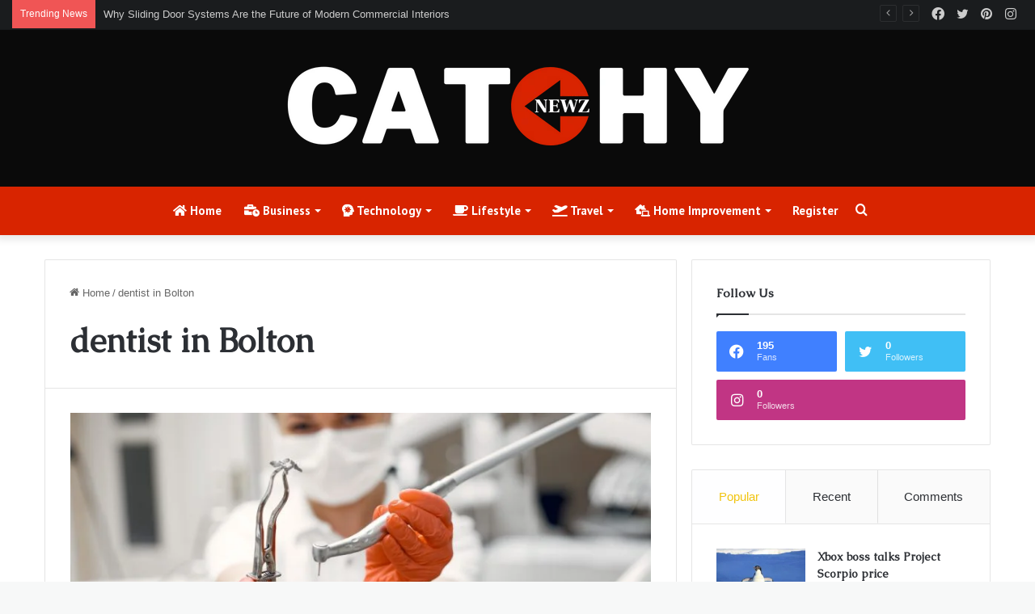

--- FILE ---
content_type: text/html; charset=UTF-8
request_url: https://catchynewz.com/tag/dentist-in-bolton/
body_size: 24247
content:
<!DOCTYPE html>
<html lang="en-US" class="" data-skin="light">
<head>
	<meta charset="UTF-8" />
	<link rel="profile" href="https://gmpg.org/xfn/11" />
	<meta name='robots' content='noindex, follow' />

	<!-- This site is optimized with the Yoast SEO plugin v24.1 - https://yoast.com/wordpress/plugins/seo/ -->
	<title>dentist in Bolton Archives | Catchy Newz</title>
	<meta property="og:locale" content="en_US" />
	<meta property="og:type" content="article" />
	<meta property="og:title" content="dentist in Bolton Archives | Catchy Newz" />
	<meta property="og:url" content="https://catchynewz.com/tag/dentist-in-bolton/" />
	<meta property="og:site_name" content="Catchy Newz" />
	<meta name="twitter:card" content="summary_large_image" />
	<script type="application/ld+json" class="yoast-schema-graph">{"@context":"https://schema.org","@graph":[{"@type":"CollectionPage","@id":"https://catchynewz.com/tag/dentist-in-bolton/","url":"https://catchynewz.com/tag/dentist-in-bolton/","name":"dentist in Bolton Archives | Catchy Newz","isPartOf":{"@id":"https://catchynewz.com/#website"},"primaryImageOfPage":{"@id":"https://catchynewz.com/tag/dentist-in-bolton/#primaryimage"},"image":{"@id":"https://catchynewz.com/tag/dentist-in-bolton/#primaryimage"},"thumbnailUrl":"https://catchynewz.com/wp-content/uploads/2023/06/dentist-is-preparing-reception-doctor-with-his-equipment-woman-looking-camera.jpg","breadcrumb":{"@id":"https://catchynewz.com/tag/dentist-in-bolton/#breadcrumb"},"inLanguage":"en-US"},{"@type":"ImageObject","inLanguage":"en-US","@id":"https://catchynewz.com/tag/dentist-in-bolton/#primaryimage","url":"https://catchynewz.com/wp-content/uploads/2023/06/dentist-is-preparing-reception-doctor-with-his-equipment-woman-looking-camera.jpg","contentUrl":"https://catchynewz.com/wp-content/uploads/2023/06/dentist-is-preparing-reception-doctor-with-his-equipment-woman-looking-camera.jpg","width":1000,"height":667,"caption":"dentist in Bolton"},{"@type":"BreadcrumbList","@id":"https://catchynewz.com/tag/dentist-in-bolton/#breadcrumb","itemListElement":[{"@type":"ListItem","position":1,"name":"Home","item":"https://catchynewz.com/"},{"@type":"ListItem","position":2,"name":"dentist in Bolton"}]},{"@type":"WebSite","@id":"https://catchynewz.com/#website","url":"https://catchynewz.com/","name":"Catchy Newz","description":"Trending News Site","potentialAction":[{"@type":"SearchAction","target":{"@type":"EntryPoint","urlTemplate":"https://catchynewz.com/?s={search_term_string}"},"query-input":{"@type":"PropertyValueSpecification","valueRequired":true,"valueName":"search_term_string"}}],"inLanguage":"en-US"}]}</script>
	<!-- / Yoast SEO plugin. -->


<link rel="alternate" type="application/rss+xml" title="Catchy Newz &raquo; Feed" href="https://catchynewz.com/feed/" />
<link rel="alternate" type="application/rss+xml" title="Catchy Newz &raquo; dentist in Bolton Tag Feed" href="https://catchynewz.com/tag/dentist-in-bolton/feed/" />

		<style type="text/css">
			:root{
			
					--main-nav-background: #1f2024;
					--main-nav-secondry-background: rgba(0,0,0,0.2);
					--main-nav-primary-color: #0088ff;
					--main-nav-contrast-primary-color: #FFFFFF;
					--main-nav-text-color: #FFFFFF;
					--main-nav-secondry-text-color: rgba(225,255,255,0.5);
					--main-nav-main-border-color: rgba(255,255,255,0.07);
					--main-nav-secondry-border-color: rgba(255,255,255,0.04);
				
			}
		</style>
	<meta name="viewport" content="width=device-width, initial-scale=1.0" /><style id='wp-img-auto-sizes-contain-inline-css' type='text/css'>
img:is([sizes=auto i],[sizes^="auto," i]){contain-intrinsic-size:3000px 1500px}
/*# sourceURL=wp-img-auto-sizes-contain-inline-css */
</style>

<style id='wp-emoji-styles-inline-css' type='text/css'>

	img.wp-smiley, img.emoji {
		display: inline !important;
		border: none !important;
		box-shadow: none !important;
		height: 1em !important;
		width: 1em !important;
		margin: 0 0.07em !important;
		vertical-align: -0.1em !important;
		background: none !important;
		padding: 0 !important;
	}
/*# sourceURL=wp-emoji-styles-inline-css */
</style>
<link rel='stylesheet' id='wp-block-library-css' href='https://catchynewz.com/wp-includes/css/dist/block-library/style.min.css?ver=6.9' type='text/css' media='all' />
<style id='wp-block-calendar-inline-css' type='text/css'>
.wp-block-calendar{text-align:center}.wp-block-calendar td,.wp-block-calendar th{border:1px solid;padding:.25em}.wp-block-calendar th{font-weight:400}.wp-block-calendar caption{background-color:inherit}.wp-block-calendar table{border-collapse:collapse;width:100%}.wp-block-calendar table.has-background th{background-color:inherit}.wp-block-calendar table.has-text-color th{color:inherit}.wp-block-calendar :where(table:not(.has-text-color)){color:#40464d}.wp-block-calendar :where(table:not(.has-text-color)) td,.wp-block-calendar :where(table:not(.has-text-color)) th{border-color:#ddd}:where(.wp-block-calendar table:not(.has-background) th){background:#ddd}
/*# sourceURL=https://catchynewz.com/wp-includes/blocks/calendar/style.min.css */
</style>
<style id='wp-block-image-inline-css' type='text/css'>
.wp-block-image>a,.wp-block-image>figure>a{display:inline-block}.wp-block-image img{box-sizing:border-box;height:auto;max-width:100%;vertical-align:bottom}@media not (prefers-reduced-motion){.wp-block-image img.hide{visibility:hidden}.wp-block-image img.show{animation:show-content-image .4s}}.wp-block-image[style*=border-radius] img,.wp-block-image[style*=border-radius]>a{border-radius:inherit}.wp-block-image.has-custom-border img{box-sizing:border-box}.wp-block-image.aligncenter{text-align:center}.wp-block-image.alignfull>a,.wp-block-image.alignwide>a{width:100%}.wp-block-image.alignfull img,.wp-block-image.alignwide img{height:auto;width:100%}.wp-block-image .aligncenter,.wp-block-image .alignleft,.wp-block-image .alignright,.wp-block-image.aligncenter,.wp-block-image.alignleft,.wp-block-image.alignright{display:table}.wp-block-image .aligncenter>figcaption,.wp-block-image .alignleft>figcaption,.wp-block-image .alignright>figcaption,.wp-block-image.aligncenter>figcaption,.wp-block-image.alignleft>figcaption,.wp-block-image.alignright>figcaption{caption-side:bottom;display:table-caption}.wp-block-image .alignleft{float:left;margin:.5em 1em .5em 0}.wp-block-image .alignright{float:right;margin:.5em 0 .5em 1em}.wp-block-image .aligncenter{margin-left:auto;margin-right:auto}.wp-block-image :where(figcaption){margin-bottom:1em;margin-top:.5em}.wp-block-image.is-style-circle-mask img{border-radius:9999px}@supports ((-webkit-mask-image:none) or (mask-image:none)) or (-webkit-mask-image:none){.wp-block-image.is-style-circle-mask img{border-radius:0;-webkit-mask-image:url('data:image/svg+xml;utf8,<svg viewBox="0 0 100 100" xmlns="http://www.w3.org/2000/svg"><circle cx="50" cy="50" r="50"/></svg>');mask-image:url('data:image/svg+xml;utf8,<svg viewBox="0 0 100 100" xmlns="http://www.w3.org/2000/svg"><circle cx="50" cy="50" r="50"/></svg>');mask-mode:alpha;-webkit-mask-position:center;mask-position:center;-webkit-mask-repeat:no-repeat;mask-repeat:no-repeat;-webkit-mask-size:contain;mask-size:contain}}:root :where(.wp-block-image.is-style-rounded img,.wp-block-image .is-style-rounded img){border-radius:9999px}.wp-block-image figure{margin:0}.wp-lightbox-container{display:flex;flex-direction:column;position:relative}.wp-lightbox-container img{cursor:zoom-in}.wp-lightbox-container img:hover+button{opacity:1}.wp-lightbox-container button{align-items:center;backdrop-filter:blur(16px) saturate(180%);background-color:#5a5a5a40;border:none;border-radius:4px;cursor:zoom-in;display:flex;height:20px;justify-content:center;opacity:0;padding:0;position:absolute;right:16px;text-align:center;top:16px;width:20px;z-index:100}@media not (prefers-reduced-motion){.wp-lightbox-container button{transition:opacity .2s ease}}.wp-lightbox-container button:focus-visible{outline:3px auto #5a5a5a40;outline:3px auto -webkit-focus-ring-color;outline-offset:3px}.wp-lightbox-container button:hover{cursor:pointer;opacity:1}.wp-lightbox-container button:focus{opacity:1}.wp-lightbox-container button:focus,.wp-lightbox-container button:hover,.wp-lightbox-container button:not(:hover):not(:active):not(.has-background){background-color:#5a5a5a40;border:none}.wp-lightbox-overlay{box-sizing:border-box;cursor:zoom-out;height:100vh;left:0;overflow:hidden;position:fixed;top:0;visibility:hidden;width:100%;z-index:100000}.wp-lightbox-overlay .close-button{align-items:center;cursor:pointer;display:flex;justify-content:center;min-height:40px;min-width:40px;padding:0;position:absolute;right:calc(env(safe-area-inset-right) + 16px);top:calc(env(safe-area-inset-top) + 16px);z-index:5000000}.wp-lightbox-overlay .close-button:focus,.wp-lightbox-overlay .close-button:hover,.wp-lightbox-overlay .close-button:not(:hover):not(:active):not(.has-background){background:none;border:none}.wp-lightbox-overlay .lightbox-image-container{height:var(--wp--lightbox-container-height);left:50%;overflow:hidden;position:absolute;top:50%;transform:translate(-50%,-50%);transform-origin:top left;width:var(--wp--lightbox-container-width);z-index:9999999999}.wp-lightbox-overlay .wp-block-image{align-items:center;box-sizing:border-box;display:flex;height:100%;justify-content:center;margin:0;position:relative;transform-origin:0 0;width:100%;z-index:3000000}.wp-lightbox-overlay .wp-block-image img{height:var(--wp--lightbox-image-height);min-height:var(--wp--lightbox-image-height);min-width:var(--wp--lightbox-image-width);width:var(--wp--lightbox-image-width)}.wp-lightbox-overlay .wp-block-image figcaption{display:none}.wp-lightbox-overlay button{background:none;border:none}.wp-lightbox-overlay .scrim{background-color:#fff;height:100%;opacity:.9;position:absolute;width:100%;z-index:2000000}.wp-lightbox-overlay.active{visibility:visible}@media not (prefers-reduced-motion){.wp-lightbox-overlay.active{animation:turn-on-visibility .25s both}.wp-lightbox-overlay.active img{animation:turn-on-visibility .35s both}.wp-lightbox-overlay.show-closing-animation:not(.active){animation:turn-off-visibility .35s both}.wp-lightbox-overlay.show-closing-animation:not(.active) img{animation:turn-off-visibility .25s both}.wp-lightbox-overlay.zoom.active{animation:none;opacity:1;visibility:visible}.wp-lightbox-overlay.zoom.active .lightbox-image-container{animation:lightbox-zoom-in .4s}.wp-lightbox-overlay.zoom.active .lightbox-image-container img{animation:none}.wp-lightbox-overlay.zoom.active .scrim{animation:turn-on-visibility .4s forwards}.wp-lightbox-overlay.zoom.show-closing-animation:not(.active){animation:none}.wp-lightbox-overlay.zoom.show-closing-animation:not(.active) .lightbox-image-container{animation:lightbox-zoom-out .4s}.wp-lightbox-overlay.zoom.show-closing-animation:not(.active) .lightbox-image-container img{animation:none}.wp-lightbox-overlay.zoom.show-closing-animation:not(.active) .scrim{animation:turn-off-visibility .4s forwards}}@keyframes show-content-image{0%{visibility:hidden}99%{visibility:hidden}to{visibility:visible}}@keyframes turn-on-visibility{0%{opacity:0}to{opacity:1}}@keyframes turn-off-visibility{0%{opacity:1;visibility:visible}99%{opacity:0;visibility:visible}to{opacity:0;visibility:hidden}}@keyframes lightbox-zoom-in{0%{transform:translate(calc((-100vw + var(--wp--lightbox-scrollbar-width))/2 + var(--wp--lightbox-initial-left-position)),calc(-50vh + var(--wp--lightbox-initial-top-position))) scale(var(--wp--lightbox-scale))}to{transform:translate(-50%,-50%) scale(1)}}@keyframes lightbox-zoom-out{0%{transform:translate(-50%,-50%) scale(1);visibility:visible}99%{visibility:visible}to{transform:translate(calc((-100vw + var(--wp--lightbox-scrollbar-width))/2 + var(--wp--lightbox-initial-left-position)),calc(-50vh + var(--wp--lightbox-initial-top-position))) scale(var(--wp--lightbox-scale));visibility:hidden}}
/*# sourceURL=https://catchynewz.com/wp-includes/blocks/image/style.min.css */
</style>
<style id='wp-block-image-theme-inline-css' type='text/css'>
:root :where(.wp-block-image figcaption){color:#555;font-size:13px;text-align:center}.is-dark-theme :root :where(.wp-block-image figcaption){color:#ffffffa6}.wp-block-image{margin:0 0 1em}
/*# sourceURL=https://catchynewz.com/wp-includes/blocks/image/theme.min.css */
</style>
<style id='wp-block-tag-cloud-inline-css' type='text/css'>
.wp-block-tag-cloud{box-sizing:border-box}.wp-block-tag-cloud.aligncenter{justify-content:center;text-align:center}.wp-block-tag-cloud a{display:inline-block;margin-right:5px}.wp-block-tag-cloud span{display:inline-block;margin-left:5px;text-decoration:none}:root :where(.wp-block-tag-cloud.is-style-outline){display:flex;flex-wrap:wrap;gap:1ch}:root :where(.wp-block-tag-cloud.is-style-outline a){border:1px solid;font-size:unset!important;margin-right:0;padding:1ch 2ch;text-decoration:none!important}
/*# sourceURL=https://catchynewz.com/wp-includes/blocks/tag-cloud/style.min.css */
</style>
<style id='wp-block-paragraph-inline-css' type='text/css'>
.is-small-text{font-size:.875em}.is-regular-text{font-size:1em}.is-large-text{font-size:2.25em}.is-larger-text{font-size:3em}.has-drop-cap:not(:focus):first-letter{float:left;font-size:8.4em;font-style:normal;font-weight:100;line-height:.68;margin:.05em .1em 0 0;text-transform:uppercase}body.rtl .has-drop-cap:not(:focus):first-letter{float:none;margin-left:.1em}p.has-drop-cap.has-background{overflow:hidden}:root :where(p.has-background){padding:1.25em 2.375em}:where(p.has-text-color:not(.has-link-color)) a{color:inherit}p.has-text-align-left[style*="writing-mode:vertical-lr"],p.has-text-align-right[style*="writing-mode:vertical-rl"]{rotate:180deg}
/*# sourceURL=https://catchynewz.com/wp-includes/blocks/paragraph/style.min.css */
</style>
<style id='global-styles-inline-css' type='text/css'>
:root{--wp--preset--aspect-ratio--square: 1;--wp--preset--aspect-ratio--4-3: 4/3;--wp--preset--aspect-ratio--3-4: 3/4;--wp--preset--aspect-ratio--3-2: 3/2;--wp--preset--aspect-ratio--2-3: 2/3;--wp--preset--aspect-ratio--16-9: 16/9;--wp--preset--aspect-ratio--9-16: 9/16;--wp--preset--color--black: #000000;--wp--preset--color--cyan-bluish-gray: #abb8c3;--wp--preset--color--white: #ffffff;--wp--preset--color--pale-pink: #f78da7;--wp--preset--color--vivid-red: #cf2e2e;--wp--preset--color--luminous-vivid-orange: #ff6900;--wp--preset--color--luminous-vivid-amber: #fcb900;--wp--preset--color--light-green-cyan: #7bdcb5;--wp--preset--color--vivid-green-cyan: #00d084;--wp--preset--color--pale-cyan-blue: #8ed1fc;--wp--preset--color--vivid-cyan-blue: #0693e3;--wp--preset--color--vivid-purple: #9b51e0;--wp--preset--gradient--vivid-cyan-blue-to-vivid-purple: linear-gradient(135deg,rgb(6,147,227) 0%,rgb(155,81,224) 100%);--wp--preset--gradient--light-green-cyan-to-vivid-green-cyan: linear-gradient(135deg,rgb(122,220,180) 0%,rgb(0,208,130) 100%);--wp--preset--gradient--luminous-vivid-amber-to-luminous-vivid-orange: linear-gradient(135deg,rgb(252,185,0) 0%,rgb(255,105,0) 100%);--wp--preset--gradient--luminous-vivid-orange-to-vivid-red: linear-gradient(135deg,rgb(255,105,0) 0%,rgb(207,46,46) 100%);--wp--preset--gradient--very-light-gray-to-cyan-bluish-gray: linear-gradient(135deg,rgb(238,238,238) 0%,rgb(169,184,195) 100%);--wp--preset--gradient--cool-to-warm-spectrum: linear-gradient(135deg,rgb(74,234,220) 0%,rgb(151,120,209) 20%,rgb(207,42,186) 40%,rgb(238,44,130) 60%,rgb(251,105,98) 80%,rgb(254,248,76) 100%);--wp--preset--gradient--blush-light-purple: linear-gradient(135deg,rgb(255,206,236) 0%,rgb(152,150,240) 100%);--wp--preset--gradient--blush-bordeaux: linear-gradient(135deg,rgb(254,205,165) 0%,rgb(254,45,45) 50%,rgb(107,0,62) 100%);--wp--preset--gradient--luminous-dusk: linear-gradient(135deg,rgb(255,203,112) 0%,rgb(199,81,192) 50%,rgb(65,88,208) 100%);--wp--preset--gradient--pale-ocean: linear-gradient(135deg,rgb(255,245,203) 0%,rgb(182,227,212) 50%,rgb(51,167,181) 100%);--wp--preset--gradient--electric-grass: linear-gradient(135deg,rgb(202,248,128) 0%,rgb(113,206,126) 100%);--wp--preset--gradient--midnight: linear-gradient(135deg,rgb(2,3,129) 0%,rgb(40,116,252) 100%);--wp--preset--font-size--small: 13px;--wp--preset--font-size--medium: 20px;--wp--preset--font-size--large: 36px;--wp--preset--font-size--x-large: 42px;--wp--preset--spacing--20: 0.44rem;--wp--preset--spacing--30: 0.67rem;--wp--preset--spacing--40: 1rem;--wp--preset--spacing--50: 1.5rem;--wp--preset--spacing--60: 2.25rem;--wp--preset--spacing--70: 3.38rem;--wp--preset--spacing--80: 5.06rem;--wp--preset--shadow--natural: 6px 6px 9px rgba(0, 0, 0, 0.2);--wp--preset--shadow--deep: 12px 12px 50px rgba(0, 0, 0, 0.4);--wp--preset--shadow--sharp: 6px 6px 0px rgba(0, 0, 0, 0.2);--wp--preset--shadow--outlined: 6px 6px 0px -3px rgb(255, 255, 255), 6px 6px rgb(0, 0, 0);--wp--preset--shadow--crisp: 6px 6px 0px rgb(0, 0, 0);}:where(.is-layout-flex){gap: 0.5em;}:where(.is-layout-grid){gap: 0.5em;}body .is-layout-flex{display: flex;}.is-layout-flex{flex-wrap: wrap;align-items: center;}.is-layout-flex > :is(*, div){margin: 0;}body .is-layout-grid{display: grid;}.is-layout-grid > :is(*, div){margin: 0;}:where(.wp-block-columns.is-layout-flex){gap: 2em;}:where(.wp-block-columns.is-layout-grid){gap: 2em;}:where(.wp-block-post-template.is-layout-flex){gap: 1.25em;}:where(.wp-block-post-template.is-layout-grid){gap: 1.25em;}.has-black-color{color: var(--wp--preset--color--black) !important;}.has-cyan-bluish-gray-color{color: var(--wp--preset--color--cyan-bluish-gray) !important;}.has-white-color{color: var(--wp--preset--color--white) !important;}.has-pale-pink-color{color: var(--wp--preset--color--pale-pink) !important;}.has-vivid-red-color{color: var(--wp--preset--color--vivid-red) !important;}.has-luminous-vivid-orange-color{color: var(--wp--preset--color--luminous-vivid-orange) !important;}.has-luminous-vivid-amber-color{color: var(--wp--preset--color--luminous-vivid-amber) !important;}.has-light-green-cyan-color{color: var(--wp--preset--color--light-green-cyan) !important;}.has-vivid-green-cyan-color{color: var(--wp--preset--color--vivid-green-cyan) !important;}.has-pale-cyan-blue-color{color: var(--wp--preset--color--pale-cyan-blue) !important;}.has-vivid-cyan-blue-color{color: var(--wp--preset--color--vivid-cyan-blue) !important;}.has-vivid-purple-color{color: var(--wp--preset--color--vivid-purple) !important;}.has-black-background-color{background-color: var(--wp--preset--color--black) !important;}.has-cyan-bluish-gray-background-color{background-color: var(--wp--preset--color--cyan-bluish-gray) !important;}.has-white-background-color{background-color: var(--wp--preset--color--white) !important;}.has-pale-pink-background-color{background-color: var(--wp--preset--color--pale-pink) !important;}.has-vivid-red-background-color{background-color: var(--wp--preset--color--vivid-red) !important;}.has-luminous-vivid-orange-background-color{background-color: var(--wp--preset--color--luminous-vivid-orange) !important;}.has-luminous-vivid-amber-background-color{background-color: var(--wp--preset--color--luminous-vivid-amber) !important;}.has-light-green-cyan-background-color{background-color: var(--wp--preset--color--light-green-cyan) !important;}.has-vivid-green-cyan-background-color{background-color: var(--wp--preset--color--vivid-green-cyan) !important;}.has-pale-cyan-blue-background-color{background-color: var(--wp--preset--color--pale-cyan-blue) !important;}.has-vivid-cyan-blue-background-color{background-color: var(--wp--preset--color--vivid-cyan-blue) !important;}.has-vivid-purple-background-color{background-color: var(--wp--preset--color--vivid-purple) !important;}.has-black-border-color{border-color: var(--wp--preset--color--black) !important;}.has-cyan-bluish-gray-border-color{border-color: var(--wp--preset--color--cyan-bluish-gray) !important;}.has-white-border-color{border-color: var(--wp--preset--color--white) !important;}.has-pale-pink-border-color{border-color: var(--wp--preset--color--pale-pink) !important;}.has-vivid-red-border-color{border-color: var(--wp--preset--color--vivid-red) !important;}.has-luminous-vivid-orange-border-color{border-color: var(--wp--preset--color--luminous-vivid-orange) !important;}.has-luminous-vivid-amber-border-color{border-color: var(--wp--preset--color--luminous-vivid-amber) !important;}.has-light-green-cyan-border-color{border-color: var(--wp--preset--color--light-green-cyan) !important;}.has-vivid-green-cyan-border-color{border-color: var(--wp--preset--color--vivid-green-cyan) !important;}.has-pale-cyan-blue-border-color{border-color: var(--wp--preset--color--pale-cyan-blue) !important;}.has-vivid-cyan-blue-border-color{border-color: var(--wp--preset--color--vivid-cyan-blue) !important;}.has-vivid-purple-border-color{border-color: var(--wp--preset--color--vivid-purple) !important;}.has-vivid-cyan-blue-to-vivid-purple-gradient-background{background: var(--wp--preset--gradient--vivid-cyan-blue-to-vivid-purple) !important;}.has-light-green-cyan-to-vivid-green-cyan-gradient-background{background: var(--wp--preset--gradient--light-green-cyan-to-vivid-green-cyan) !important;}.has-luminous-vivid-amber-to-luminous-vivid-orange-gradient-background{background: var(--wp--preset--gradient--luminous-vivid-amber-to-luminous-vivid-orange) !important;}.has-luminous-vivid-orange-to-vivid-red-gradient-background{background: var(--wp--preset--gradient--luminous-vivid-orange-to-vivid-red) !important;}.has-very-light-gray-to-cyan-bluish-gray-gradient-background{background: var(--wp--preset--gradient--very-light-gray-to-cyan-bluish-gray) !important;}.has-cool-to-warm-spectrum-gradient-background{background: var(--wp--preset--gradient--cool-to-warm-spectrum) !important;}.has-blush-light-purple-gradient-background{background: var(--wp--preset--gradient--blush-light-purple) !important;}.has-blush-bordeaux-gradient-background{background: var(--wp--preset--gradient--blush-bordeaux) !important;}.has-luminous-dusk-gradient-background{background: var(--wp--preset--gradient--luminous-dusk) !important;}.has-pale-ocean-gradient-background{background: var(--wp--preset--gradient--pale-ocean) !important;}.has-electric-grass-gradient-background{background: var(--wp--preset--gradient--electric-grass) !important;}.has-midnight-gradient-background{background: var(--wp--preset--gradient--midnight) !important;}.has-small-font-size{font-size: var(--wp--preset--font-size--small) !important;}.has-medium-font-size{font-size: var(--wp--preset--font-size--medium) !important;}.has-large-font-size{font-size: var(--wp--preset--font-size--large) !important;}.has-x-large-font-size{font-size: var(--wp--preset--font-size--x-large) !important;}
/*# sourceURL=global-styles-inline-css */
</style>

<style id='classic-theme-styles-inline-css' type='text/css'>
/*! This file is auto-generated */
.wp-block-button__link{color:#fff;background-color:#32373c;border-radius:9999px;box-shadow:none;text-decoration:none;padding:calc(.667em + 2px) calc(1.333em + 2px);font-size:1.125em}.wp-block-file__button{background:#32373c;color:#fff;text-decoration:none}
/*# sourceURL=/wp-includes/css/classic-themes.min.css */
</style>
<link rel='stylesheet' id='tie-css-base-css' href='https://catchynewz.com/wp-content/themes/jannah/assets/css/base.min.css?ver=6.1.1' type='text/css' media='all' />
<link rel='stylesheet' id='tie-css-styles-css' href='https://catchynewz.com/wp-content/themes/jannah/assets/css/style.min.css?ver=6.1.1' type='text/css' media='all' />
<link rel='stylesheet' id='tie-css-widgets-css' href='https://catchynewz.com/wp-content/themes/jannah/assets/css/widgets.min.css?ver=6.1.1' type='text/css' media='all' />
<link rel='stylesheet' id='tie-css-helpers-css' href='https://catchynewz.com/wp-content/themes/jannah/assets/css/helpers.min.css?ver=6.1.1' type='text/css' media='all' />
<link rel='stylesheet' id='tie-fontawesome5-css' href='https://catchynewz.com/wp-content/themes/jannah/assets/css/fontawesome.css?ver=6.1.1' type='text/css' media='all' />
<link rel='stylesheet' id='tie-css-ilightbox-css' href='https://catchynewz.com/wp-content/themes/jannah/assets/ilightbox/dark-skin/skin.css?ver=6.1.1' type='text/css' media='all' />
<link rel='stylesheet' id='tie-theme-child-css-css' href='https://catchynewz.com/wp-content/themes/jannah-child/style.css?ver=6.9' type='text/css' media='all' />
<style id='tie-theme-child-css-inline-css' type='text/css'>
.wf-active .logo-text,.wf-active h1,.wf-active h2,.wf-active h3,.wf-active h4,.wf-active h5,.wf-active h6,.wf-active .the-subtitle{font-family: 'Caudex';}.wf-active #main-nav .main-menu > ul > li > a{font-family: 'PT Sans';}#main-nav .main-menu > ul > li > a{font-size: 15px;}#the-post .entry-content,#the-post .entry-content p{font-size: 17px;}#tie-body{background-color: #f7f8f8;}:root:root{--brand-color: #f1c40f;--dark-brand-color: #bf9200;--bright-color: #FFFFFF;--base-color: #2c2f34;}#footer-widgets-container{border-top: 8px solid #f1c40f;-webkit-box-shadow: 0 -5px 0 rgba(0,0,0,0.07); -moz-box-shadow: 0 -8px 0 rgba(0,0,0,0.07); box-shadow: 0 -8px 0 rgba(0,0,0,0.07);}#reading-position-indicator{box-shadow: 0 0 10px rgba( 241,196,15,0.7);}:root:root{--brand-color: #f1c40f;--dark-brand-color: #bf9200;--bright-color: #FFFFFF;--base-color: #2c2f34;}#footer-widgets-container{border-top: 8px solid #f1c40f;-webkit-box-shadow: 0 -5px 0 rgba(0,0,0,0.07); -moz-box-shadow: 0 -8px 0 rgba(0,0,0,0.07); box-shadow: 0 -8px 0 rgba(0,0,0,0.07);}#reading-position-indicator{box-shadow: 0 0 10px rgba( 241,196,15,0.7);}#top-nav,#top-nav .sub-menu,#top-nav .comp-sub-menu,#top-nav .ticker-content,#top-nav .ticker-swipe,.top-nav-boxed #top-nav .topbar-wrapper,.search-in-top-nav.autocomplete-suggestions,#top-nav .guest-btn:not(:hover){background-color : #1a1c1e;}#top-nav *,.search-in-top-nav.autocomplete-suggestions{border-color: rgba( 255,255,255,0.08);}#top-nav .icon-basecloud-bg:after{color: #1a1c1e;}#top-nav .comp-sub-menu .button:hover,#top-nav .checkout-button,.search-in-top-nav.autocomplete-suggestions .button{background-color: #ffffff;}#top-nav a:hover,#top-nav .menu li:hover > a,#top-nav .menu > .tie-current-menu > a,#top-nav .components > li:hover > a,#top-nav .components #search-submit:hover,.search-in-top-nav.autocomplete-suggestions .post-title a:hover{color: #ffffff;}#top-nav .comp-sub-menu .button:hover{border-color: #ffffff;}#top-nav .tie-current-menu > a:before,#top-nav .menu .menu-item-has-children:hover > a:before{border-top-color: #ffffff;}#top-nav .menu li .menu-item-has-children:hover > a:before{border-top-color: transparent;border-left-color: #ffffff;}.rtl #top-nav .menu li .menu-item-has-children:hover > a:before{border-left-color: transparent;border-right-color: #ffffff;}#top-nav .comp-sub-menu .button:hover,#top-nav .comp-sub-menu .checkout-button,.search-in-top-nav.autocomplete-suggestions .button{color: #000000;}#top-nav .comp-sub-menu .checkout-button:hover,.search-in-top-nav.autocomplete-suggestions .button:hover{background-color: #e1e1e1;}#main-nav,#main-nav .menu-sub-content,#main-nav .comp-sub-menu,#main-nav .guest-btn:not(:hover),#main-nav ul.cats-vertical li a.is-active,#main-nav ul.cats-vertical li a:hover.search-in-main-nav.autocomplete-suggestions{background-color: #d82400;}#main-nav{border-width: 0;}#theme-header #main-nav:not(.fixed-nav){bottom: 0;}#main-nav .icon-basecloud-bg:after{color: #d82400;}.search-in-main-nav.autocomplete-suggestions{border-color: rgba(255,255,255,0.07);}.main-nav-boxed #main-nav .main-menu-wrapper{border-width: 0;}#tie-wrapper #theme-header{background-color: #0a0a0a;}#logo.text-logo a,#logo.text-logo a:hover{color: #FFFFFF;}@media (max-width: 991px){#tie-wrapper #theme-header .logo-container.fixed-nav{background-color: rgba(10,10,10,0.95);}}@media (max-width: 991px){#tie-wrapper #theme-header .logo-container{background-color: #0a0a0a;}}#footer{background-color: #111111;}#site-info{background-color: #000000;}#footer .posts-list-counter .posts-list-items li.widget-post-list:before{border-color: #111111;}#footer .timeline-widget a .date:before{border-color: rgba(17,17,17,0.8);}#footer .footer-boxed-widget-area,#footer textarea,#footer input:not([type=submit]),#footer select,#footer code,#footer kbd,#footer pre,#footer samp,#footer .show-more-button,#footer .slider-links .tie-slider-nav span,#footer #wp-calendar,#footer #wp-calendar tbody td,#footer #wp-calendar thead th,#footer .widget.buddypress .item-options a{border-color: rgba(255,255,255,0.1);}#footer .social-statistics-widget .white-bg li.social-icons-item a,#footer .widget_tag_cloud .tagcloud a,#footer .latest-tweets-widget .slider-links .tie-slider-nav span,#footer .widget_layered_nav_filters a{border-color: rgba(255,255,255,0.1);}#footer .social-statistics-widget .white-bg li:before{background: rgba(255,255,255,0.1);}.site-footer #wp-calendar tbody td{background: rgba(255,255,255,0.02);}#footer .white-bg .social-icons-item a span.followers span,#footer .circle-three-cols .social-icons-item a .followers-num,#footer .circle-three-cols .social-icons-item a .followers-name{color: rgba(255,255,255,0.8);}#footer .timeline-widget ul:before,#footer .timeline-widget a:not(:hover) .date:before{background-color: #000000;}.site-footer.dark-skin a:hover,#footer .stars-rating-active,#footer .twitter-icon-wrap span,.block-head-4.magazine2 #footer .tabs li a{color: #fec856;}#footer .circle_bar{stroke: #fec856;}#footer .widget.buddypress .item-options a.selected,#footer .widget.buddypress .item-options a.loading,#footer .tie-slider-nav span:hover,.block-head-4.magazine2 #footer .tabs{border-color: #fec856;}.magazine2:not(.block-head-4) #footer .tabs a:hover,.magazine2:not(.block-head-4) #footer .tabs .active a,.magazine1 #footer .tabs a:hover,.magazine1 #footer .tabs .active a,.block-head-4.magazine2 #footer .tabs.tabs .active a,.block-head-4.magazine2 #footer .tabs > .active a:before,.block-head-4.magazine2 #footer .tabs > li.active:nth-child(n) a:after,#footer .digital-rating-static,#footer .timeline-widget li a:hover .date:before,#footer #wp-calendar #today,#footer .posts-list-counter .posts-list-items li.widget-post-list:before,#footer .cat-counter span,#footer.dark-skin .the-global-title:after,#footer .button,#footer [type='submit'],#footer .spinner > div,#footer .widget.buddypress .item-options a.selected,#footer .widget.buddypress .item-options a.loading,#footer .tie-slider-nav span:hover,#footer .fullwidth-area .tagcloud a:hover{background-color: #fec856;color: #000000;}.block-head-4.magazine2 #footer .tabs li a:hover{color: #e0aa38;}.block-head-4.magazine2 #footer .tabs.tabs .active a:hover,#footer .widget.buddypress .item-options a.selected,#footer .widget.buddypress .item-options a.loading,#footer .tie-slider-nav span:hover{color: #000000 !important;}#footer .button:hover,#footer [type='submit']:hover{background-color: #e0aa38;color: #000000;}#footer .site-info a:hover{color: #fec856;}.tie-cat-2,.tie-cat-item-2 > span{background-color:#e67e22 !important;color:#FFFFFF !important;}.tie-cat-2:after{border-top-color:#e67e22 !important;}.tie-cat-2:hover{background-color:#c86004 !important;}.tie-cat-2:hover:after{border-top-color:#c86004 !important;}.tie-cat-11,.tie-cat-item-11 > span{background-color:#2ecc71 !important;color:#FFFFFF !important;}.tie-cat-11:after{border-top-color:#2ecc71 !important;}.tie-cat-11:hover{background-color:#10ae53 !important;}.tie-cat-11:hover:after{border-top-color:#10ae53 !important;}.tie-cat-15,.tie-cat-item-15 > span{background-color:#9b59b6 !important;color:#FFFFFF !important;}.tie-cat-15:after{border-top-color:#9b59b6 !important;}.tie-cat-15:hover{background-color:#7d3b98 !important;}.tie-cat-15:hover:after{border-top-color:#7d3b98 !important;}.tie-cat-16,.tie-cat-item-16 > span{background-color:#34495e !important;color:#FFFFFF !important;}.tie-cat-16:after{border-top-color:#34495e !important;}.tie-cat-16:hover{background-color:#162b40 !important;}.tie-cat-16:hover:after{border-top-color:#162b40 !important;}.tie-cat-17,.tie-cat-item-17 > span{background-color:#795548 !important;color:#FFFFFF !important;}.tie-cat-17:after{border-top-color:#795548 !important;}.tie-cat-17:hover{background-color:#5b372a !important;}.tie-cat-17:hover:after{border-top-color:#5b372a !important;}.tie-cat-19,.tie-cat-item-19 > span{background-color:#4CAF50 !important;color:#FFFFFF !important;}.tie-cat-19:after{border-top-color:#4CAF50 !important;}.tie-cat-19:hover{background-color:#2e9132 !important;}.tie-cat-19:hover:after{border-top-color:#2e9132 !important;}@media (max-width: 991px){.side-aside.dark-skin{background: #f83600;background: -webkit-linear-gradient(135deg,#fe8c00,#f83600 );background: -moz-linear-gradient(135deg,#fe8c00,#f83600 );background: -o-linear-gradient(135deg,#fe8c00,#f83600 );background: linear-gradient(135deg,#f83600,#fe8c00 );}}.mobile-header-components li.custom-menu-link > a,#mobile-menu-icon .menu-text{color: #fec856!important;}#mobile-menu-icon .nav-icon,#mobile-menu-icon .nav-icon:before,#mobile-menu-icon .nav-icon:after{background-color: #fec856!important;}
/*# sourceURL=tie-theme-child-css-inline-css */
</style>
<script type="text/javascript" src="https://catchynewz.com/wp-includes/js/jquery/jquery.min.js?ver=3.7.1" id="jquery-core-js"></script>
<script type="text/javascript" src="https://catchynewz.com/wp-includes/js/jquery/jquery-migrate.min.js?ver=3.4.1" id="jquery-migrate-js"></script>
<link rel="https://api.w.org/" href="https://catchynewz.com/wp-json/" /><link rel="alternate" title="JSON" type="application/json" href="https://catchynewz.com/wp-json/wp/v2/tags/405" /><link rel="EditURI" type="application/rsd+xml" title="RSD" href="https://catchynewz.com/xmlrpc.php?rsd" />
<meta name="generator" content="WordPress 6.9" />
<meta http-equiv="X-UA-Compatible" content="IE=edge">
<meta name="theme-color" content="#0a0a0a" /><link rel="icon" href="https://catchynewz.com/wp-content/uploads/2022/02/cropped-favicon1-32x32.png" sizes="32x32" />
<link rel="icon" href="https://catchynewz.com/wp-content/uploads/2022/02/cropped-favicon1-192x192.png" sizes="192x192" />
<link rel="apple-touch-icon" href="https://catchynewz.com/wp-content/uploads/2022/02/cropped-favicon1-180x180.png" />
<meta name="msapplication-TileImage" content="https://catchynewz.com/wp-content/uploads/2022/02/cropped-favicon1-270x270.png" />
</head>

<body id="tie-body" class="archive tag tag-dentist-in-bolton tag-405 wp-theme-jannah wp-child-theme-jannah-child block-head-1 magazine1 is-thumb-overlay-disabled is-desktop is-header-layout-2 has-header-ad sidebar-right has-sidebar hide_share_post_top hide_share_post_bottom">



<div class="background-overlay">

	<div id="tie-container" class="site tie-container">

		
		<div id="tie-wrapper">

			
<header id="theme-header" class="theme-header header-layout-2 main-nav-dark main-nav-default-dark main-nav-below has-stream-item top-nav-active top-nav-dark top-nav-default-dark top-nav-above has-shadow is-stretch-header has-normal-width-logo mobile-header-default">
	
<nav id="top-nav"  class="has-breaking-components top-nav header-nav has-breaking-news" aria-label="Secondary Navigation">
	<div class="container">
		<div class="topbar-wrapper">

			
			<div class="tie-alignleft">
				
<div class="breaking controls-is-active">

	<span class="breaking-title">
		<span class="tie-icon-bolt breaking-icon" aria-hidden="true"></span>
		<span class="breaking-title-text">Trending News</span>
	</span>

	<ul id="breaking-news-in-header" class="breaking-news" data-type="reveal" data-arrows="true">

		
							<li class="news-item">
								<a href="https://catchynewz.com/sliding-door-systems-commercial-interiors/">Why Sliding Door Systems Are the Future of Modern Commercial Interiors</a>
							</li>

							
							<li class="news-item">
								<a href="https://catchynewz.com/affordable-kitchen-upgrades-refacing-vs-painting-cabinets/">Affordable Kitchen Upgrades: Refacing vs. Painting Cabinets</a>
							</li>

							
							<li class="news-item">
								<a href="https://catchynewz.com/how-technology-is-changing-the-role-of-medical-office-administrators/">How Technology is Changing the Role of Medical Office Administrators</a>
							</li>

							
							<li class="news-item">
								<a href="https://catchynewz.com/key-components-flow-control-check-valves-strainers/">Key Components for Flow Control: Check Valve and Strainer</a>
							</li>

							
							<li class="news-item">
								<a href="https://catchynewz.com/who-are-real-estate-accountants-and-what-do-they-do/">Who Are Real Estate Accountants and What do They Do?</a>
							</li>

							
							<li class="news-item">
								<a href="https://catchynewz.com/premium-tungsten-jig-heads-guide/">Crafting the Perfect Jig: Tungsten Essentials for Every Angler</a>
							</li>

							
							<li class="news-item">
								<a href="https://catchynewz.com/top-5-winter-tires-for-extreme-snow-and-ice-conditions/">Top 5 Winter Tires for Extreme Snow and Ice Conditions</a>
							</li>

							
							<li class="news-item">
								<a href="https://catchynewz.com/language-of-roses-guide/">The Language of Roses: A Guide to Choosing the Perfect Bouquet</a>
							</li>

							
							<li class="news-item">
								<a href="https://catchynewz.com/elite-double-glass-wall-revolution/">Transparent Innovation: Decoding the Elite Double Glass Wall Revolution</a>
							</li>

							
							<li class="news-item">
								<a href="https://catchynewz.com/driving-school-secrets-mississauga-scarborough/">Mastering the Road: Unveiling the Secrets of a Top-notch Driving School</a>
							</li>

							
	</ul>
</div><!-- #breaking /-->
			</div><!-- .tie-alignleft /-->

			<div class="tie-alignright">
				<ul class="components"> <li class="social-icons-item"><a class="social-link instagram-social-icon" rel="external noopener nofollow" target="_blank" href="https://instagram.com/wordplop/"><span class="tie-social-icon tie-icon-instagram"></span><span class="screen-reader-text">Instagram</span></a></li><li class="social-icons-item"><a class="social-link pinterest-social-icon" rel="external noopener nofollow" target="_blank" href="https://www.pinterest.com/wordplop/"><span class="tie-social-icon tie-icon-pinterest"></span><span class="screen-reader-text">Pinterest</span></a></li><li class="social-icons-item"><a class="social-link twitter-social-icon" rel="external noopener nofollow" target="_blank" href="https://twitter.com/wordplop7"><span class="tie-social-icon tie-icon-twitter"></span><span class="screen-reader-text">Twitter</span></a></li><li class="social-icons-item"><a class="social-link facebook-social-icon" rel="external noopener nofollow" target="_blank" href="https://www.facebook.com/wordplop/"><span class="tie-social-icon tie-icon-facebook"></span><span class="screen-reader-text">Facebook</span></a></li> </ul><!-- Components -->			</div><!-- .tie-alignright /-->

		</div><!-- .topbar-wrapper /-->
	</div><!-- .container /-->
</nav><!-- #top-nav /-->

<div class="container header-container">
	<div class="tie-row logo-row">

		
		<div class="logo-wrapper">
			<div class="tie-col-md-4 logo-container clearfix">
				<div id="mobile-header-components-area_1" class="mobile-header-components"><ul class="components"><li class="mobile-component_menu custom-menu-link"><a href="#" id="mobile-menu-icon" class=""><span class="tie-mobile-menu-icon nav-icon is-layout-1"></span><span class="screen-reader-text">Menu</span></a></li></ul></div>
		<div id="logo" class="image-logo" style="margin-top: 45px; margin-bottom: 30px;">

			
			<a title="Catchy Newz" href="https://catchynewz.com/">
				
				<picture class="tie-logo-default tie-logo-picture">
					
					<source class="tie-logo-source-default tie-logo-source" srcset="https://catchynewz.com/wp-content/uploads/2022/02/logo3.png">
					<img class="tie-logo-img-default tie-logo-img" src="https://catchynewz.com/wp-content/uploads/2022/02/logo3.png" alt="Catchy Newz" width="599" height="98" style="max-height:98px; width: auto;" />
				</picture>
						</a>

			
		</div><!-- #logo /-->

		<div id="mobile-header-components-area_2" class="mobile-header-components"><ul class="components"><li class="mobile-component_search custom-menu-link">
				<a href="#" class="tie-search-trigger-mobile">
					<span class="tie-icon-search tie-search-icon" aria-hidden="true"></span>
					<span class="screen-reader-text">Search for</span>
				</a>
			</li></ul></div>			</div><!-- .tie-col /-->
		</div><!-- .logo-wrapper /-->

		<div class="tie-col-md-8 stream-item stream-item-top-wrapper"><div class="stream-item-top"></div></div><!-- .tie-col /-->
	</div><!-- .tie-row /-->
</div><!-- .container /-->

<div class="main-nav-wrapper">
	<nav id="main-nav" data-skin="search-in-main-nav" class="main-nav header-nav live-search-parent"  aria-label="Primary Navigation">
		<div class="container">

			<div class="main-menu-wrapper">

				
				<div id="menu-components-wrap">

					


					<div class="main-menu main-menu-wrap tie-alignleft">
						<div id="main-nav-menu" class="main-menu header-menu"><ul id="menu-tielabs-main-menu" class="menu"><li id="menu-item-976" class="menu-item menu-item-type-custom menu-item-object-custom menu-item-976 menu-item-has-icon"><a href="https://www.catchynewz.com/"> <span aria-hidden="true" class="tie-menu-icon fas fa-home"></span> Home</a></li>
<li id="menu-item-1353" class="menu-item menu-item-type-taxonomy menu-item-object-category menu-item-1353 menu-item-has-icon mega-menu mega-cat mega-menu-posts " data-id="17" ><a href="https://catchynewz.com/category/business/"> <span aria-hidden="true" class="tie-menu-icon fas fa-business-time"></span> Business</a>
<div class="mega-menu-block menu-sub-content"  >

<div class="mega-menu-content">
<div class="mega-cat-wrapper">

						<div class="mega-cat-content horizontal-posts">

								<div class="mega-ajax-content mega-cat-posts-container clearfix">

						</div><!-- .mega-ajax-content -->

						</div><!-- .mega-cat-content -->

					</div><!-- .mega-cat-Wrapper -->

</div><!-- .mega-menu-content -->

</div><!-- .mega-menu-block --> 
</li>
<li id="menu-item-979" class="menu-item menu-item-type-taxonomy menu-item-object-category menu-item-979 menu-item-has-icon mega-menu mega-cat mega-menu-posts " data-id="19" ><a href="https://catchynewz.com/category/technology/"> <span aria-hidden="true" class="tie-menu-icon fas fa-head-side-virus"></span> Technology</a>
<div class="mega-menu-block menu-sub-content"  >

<div class="mega-menu-content">
<div class="mega-cat-wrapper">

						<div class="mega-cat-content horizontal-posts">

								<div class="mega-ajax-content mega-cat-posts-container clearfix">

						</div><!-- .mega-ajax-content -->

						</div><!-- .mega-cat-content -->

					</div><!-- .mega-cat-Wrapper -->

</div><!-- .mega-menu-content -->

</div><!-- .mega-menu-block --> 
</li>
<li id="menu-item-980" class="menu-item menu-item-type-taxonomy menu-item-object-category menu-item-980 menu-item-has-icon mega-menu mega-cat mega-menu-posts " data-id="20"  data-icon="true" ><a href="https://catchynewz.com/category/lifestyle/"> <span aria-hidden="true" class="tie-menu-icon fas fa-coffee"></span> Lifestyle</a>
<div class="mega-menu-block menu-sub-content"  >

<div class="mega-menu-content media-overlay">
<div class="mega-cat-wrapper">

						<div class="mega-cat-content horizontal-posts">

								<div class="mega-ajax-content mega-cat-posts-container clearfix">

						</div><!-- .mega-ajax-content -->

						</div><!-- .mega-cat-content -->

					</div><!-- .mega-cat-Wrapper -->

</div><!-- .mega-menu-content -->

</div><!-- .mega-menu-block --> 
</li>
<li id="menu-item-1309" class="menu-item menu-item-type-taxonomy menu-item-object-category menu-item-1309 menu-item-has-icon mega-menu mega-cat mega-menu-posts " data-id="11" ><a href="https://catchynewz.com/category/entertainment/travel/"> <span aria-hidden="true" class="tie-menu-icon fas fa-plane-departure"></span> Travel</a>
<div class="mega-menu-block menu-sub-content"  >

<div class="mega-menu-content">
<div class="mega-cat-wrapper">

						<div class="mega-cat-content horizontal-posts">

								<div class="mega-ajax-content mega-cat-posts-container clearfix">

						</div><!-- .mega-ajax-content -->

						</div><!-- .mega-cat-content -->

					</div><!-- .mega-cat-Wrapper -->

</div><!-- .mega-menu-content -->

</div><!-- .mega-menu-block --> 
</li>
<li id="menu-item-1310" class="menu-item menu-item-type-taxonomy menu-item-object-category menu-item-1310 menu-item-has-icon mega-menu mega-cat mega-menu-posts " data-id="24" ><a href="https://catchynewz.com/category/home-improvement/"> <span aria-hidden="true" class="tie-menu-icon fas fa-laptop-house"></span> Home Improvement</a>
<div class="mega-menu-block menu-sub-content"  >

<div class="mega-menu-content">
<div class="mega-cat-wrapper">

						<div class="mega-cat-content horizontal-posts">

								<div class="mega-ajax-content mega-cat-posts-container clearfix">

						</div><!-- .mega-ajax-content -->

						</div><!-- .mega-cat-content -->

					</div><!-- .mega-cat-Wrapper -->

</div><!-- .mega-menu-content -->

</div><!-- .mega-menu-block --> 
</li>
<li id="menu-item-986" class="menu-item menu-item-type-custom menu-item-object-custom menu-item-986"><a href="https://catchynewz.com/wp-login.php?action=register">Register</a></li>
</ul></div>					</div><!-- .main-menu.tie-alignleft /-->

					<ul class="components">			<li class="search-compact-icon menu-item custom-menu-link">
				<a href="#" class="tie-search-trigger">
					<span class="tie-icon-search tie-search-icon" aria-hidden="true"></span>
					<span class="screen-reader-text">Search for</span>
				</a>
			</li>
			</ul><!-- Components -->
				</div><!-- #menu-components-wrap /-->
			</div><!-- .main-menu-wrapper /-->
		</div><!-- .container /-->

			</nav><!-- #main-nav /-->
</div><!-- .main-nav-wrapper /-->

</header>

<div id="content" class="site-content container"><div id="main-content-row" class="tie-row main-content-row">
	<div class="main-content tie-col-md-8 tie-col-xs-12" role="main">

		

			<header class="entry-header-outer container-wrapper">
				<nav id="breadcrumb"><a href="https://catchynewz.com/"><span class="tie-icon-home" aria-hidden="true"></span> Home</a><em class="delimiter">/</em><span class="current">dentist in Bolton</span></nav><script type="application/ld+json">{"@context":"http:\/\/schema.org","@type":"BreadcrumbList","@id":"#Breadcrumb","itemListElement":[{"@type":"ListItem","position":1,"item":{"name":"Home","@id":"https:\/\/catchynewz.com\/"}}]}</script><h1 class="page-title">dentist in Bolton</h1>			</header><!-- .entry-header-outer /-->

			
		<div class="mag-box full-width-img-news-box">
			<div class="container-wrapper">
				<div class="mag-box-container clearfix">
					<ul id="posts-container" data-layout="full-thumb" data-settings="{'uncropped_image':'jannah-image-post','category_meta':true,'post_meta':true,'excerpt':'true','excerpt_length':'60','read_more':'true','read_more_text':false,'media_overlay':true,'title_length':0,'is_full':false,'is_category':false}" class="posts-items">
<li class="post-item tie-standard">

	
			<a aria-label="The Benefits of Having a Local Dentist in Bolton" href="https://catchynewz.com/the-benefits-of-having-a-local-dentist-in-bolton/" class="post-thumb"><span class="post-cat-wrap"><span class="post-cat tie-cat-17">Business</span></span><img width="780" height="470" src="https://catchynewz.com/wp-content/uploads/2023/06/dentist-is-preparing-reception-doctor-with-his-equipment-woman-looking-camera-780x470.jpg" class="attachment-jannah-image-post size-jannah-image-post wp-post-image" alt="dentist in Bolton" decoding="async" fetchpriority="high" /></a><div class="post-meta clearfix"><span class="author-meta single-author no-avatars"><span class="meta-item meta-author-wrapper meta-author-627"><span class="meta-author"><a href="https://catchynewz.com/author/chasewright/" class="author-name tie-icon" title="Chase Wright">Chase Wright</a></span></span></span><span class="date meta-item tie-icon">June 30, 2023</span><div class="tie-alignright"><span class="meta-views meta-item "><span class="tie-icon-fire" aria-hidden="true"></span> 50 </span></div></div><!-- .post-meta -->
	<h2 class="post-title"><a href="https://catchynewz.com/the-benefits-of-having-a-local-dentist-in-bolton/">The Benefits of Having a Local Dentist in Bolton</a></h2>

				<p class="post-excerpt">Finding the right dentist who understands your unique dental needs and provides personalized care is crucial for maintaining optimal oral health. When it comes to dental care, having a trusted and reliable dentist nearby can make a world of difference. Having a local dentist in Bolton offers numerous benefits, from convenient access to personalized care. In this blog post, we&hellip;</p>
			<a class="more-link button" href="https://catchynewz.com/the-benefits-of-having-a-local-dentist-in-bolton/">Read More &raquo;</a></li>
					</ul><!-- #posts-container /-->
					<div class="clearfix"></div>
				</div><!-- .mag-box-container /-->
			</div><!-- .container-wrapper /-->
		</div><!-- .mag-box /-->
	
	</div><!-- .main-content /-->


	<aside class="sidebar tie-col-md-4 tie-col-xs-12 normal-side is-sticky" aria-label="Primary Sidebar">
		<div class="theiaStickySidebar">
			<div id="social-statistics-1" class="container-wrapper widget social-statistics-widget"><div class="widget-title the-global-title"><div class="the-subtitle">Follow Us</div></div>			<ul class="solid-social-icons two-cols transparent-icons Arqam-Lite">
				
							<li class="social-icons-item">
								<a class="facebook-social-icon" href="https://www.facebook.com/wordplop/" rel="nofollow noopener" target="_blank">
									<span class="counter-icon tie-icon-facebook"></span>									<span class="followers">
										<span class="followers-num">195</span>
										<span class="followers-name">Fans</span>
									</span>
								</a>
							</li>
							
							<li class="social-icons-item">
								<a class="twitter-social-icon" href="https://twitter.com/wordplop7" rel="nofollow noopener" target="_blank">
									<span class="counter-icon tie-icon-twitter"></span>									<span class="followers">
										<span class="followers-num">0</span>
										<span class="followers-name">Followers</span>
									</span>
								</a>
							</li>
							
							<li class="social-icons-item">
								<a class="instagram-social-icon" href="https://instagram.com/wordplop/" rel="nofollow noopener" target="_blank">
									<span class="counter-icon tie-icon-instagram"></span>									<span class="followers">
										<span class="followers-num">0</span>
										<span class="followers-name">Followers</span>
									</span>
								</a>
							</li>
										</ul>
			<div class="clearfix"></div></div><!-- .widget /-->
			<div id="widget_tabs-1" class="container-wrapper tabs-container-wrapper tabs-container-4">
				<div class="widget tabs-widget">
					<div class="widget-container">
						<div class="tabs-widget">
							<div class="tabs-wrapper">

								<ul class="tabs">
									<li><a href="#widget_tabs-1-popular">Popular</a></li><li><a href="#widget_tabs-1-recent">Recent</a></li><li><a href="#widget_tabs-1-comments">Comments</a></li>								</ul><!-- ul.tabs-menu /-->

								
											<div id="widget_tabs-1-popular" class="tab-content tab-content-popular">
												<ul class="tab-content-elements">
													
<li class="widget-single-post-item widget-post-list tie-video">

			<div class="post-widget-thumbnail">

			
			<a aria-label="Xbox boss talks Project Scorpio price" href="https://catchynewz.com/xbox-boss-talks-project-scorpio-price-2/" class="post-thumb"><img width="220" height="150" src="https://catchynewz.com/wp-content/uploads/2022/02/4-220x150.jpg" class="attachment-jannah-image-small size-jannah-image-small tie-small-image wp-post-image" alt="" decoding="async" loading="lazy" /></a>		</div><!-- post-alignleft /-->
	
	<div class="post-widget-body ">
		<a class="post-title the-subtitle" href="https://catchynewz.com/xbox-boss-talks-project-scorpio-price-2/">Xbox boss talks Project Scorpio price</a>

		<div class="post-meta">
			<span class="date meta-item tie-icon">February 13, 2022</span>		</div>
	</div>
</li>

<li class="widget-single-post-item widget-post-list tie-thumb">

			<div class="post-widget-thumbnail">

			
			<a aria-label="After all is said and done, more is said than done" href="https://catchynewz.com/after-all-is-said-and-done-more-is-said-than-done/" class="post-thumb"><img width="220" height="150" src="https://catchynewz.com/wp-content/uploads/2022/02/12-220x150.jpg" class="attachment-jannah-image-small size-jannah-image-small tie-small-image wp-post-image" alt="" decoding="async" loading="lazy" /></a>		</div><!-- post-alignleft /-->
	
	<div class="post-widget-body ">
		<a class="post-title the-subtitle" href="https://catchynewz.com/after-all-is-said-and-done-more-is-said-than-done/">After all is said and done, more is said than done</a>

		<div class="post-meta">
			<span class="date meta-item tie-icon">February 13, 2022</span>		</div>
	</div>
</li>

<li class="widget-single-post-item widget-post-list tie-audio">

			<div class="post-widget-thumbnail">

			
			<a aria-label="At Value-Focused Hotels, the Free Breakfast Gets Bigger" href="https://catchynewz.com/at-value-focused-hotels-the-free-breakfast-gets-bigger/" class="post-thumb"><img width="220" height="150" src="https://catchynewz.com/wp-content/uploads/2022/02/section-4-220x150.jpg" class="attachment-jannah-image-small size-jannah-image-small tie-small-image wp-post-image" alt="" decoding="async" loading="lazy" /></a>		</div><!-- post-alignleft /-->
	
	<div class="post-widget-body ">
		<a class="post-title the-subtitle" href="https://catchynewz.com/at-value-focused-hotels-the-free-breakfast-gets-bigger/">At Value-Focused Hotels, the Free Breakfast Gets Bigger</a>

		<div class="post-meta">
			<span class="date meta-item tie-icon">February 13, 2022</span>		</div>
	</div>
</li>

<li class="widget-single-post-item widget-post-list tie-video">

			<div class="post-widget-thumbnail">

			
			<a aria-label="Killing Floor 2 New Sharpshooter Class Detailed" href="https://catchynewz.com/killing-floor-2-new-sharpshooter-class-detailed/" class="post-thumb"><img width="220" height="150" src="https://catchynewz.com/wp-content/uploads/2022/02/5-220x150.jpg" class="attachment-jannah-image-small size-jannah-image-small tie-small-image wp-post-image" alt="" decoding="async" loading="lazy" /></a>		</div><!-- post-alignleft /-->
	
	<div class="post-widget-body ">
		<a class="post-title the-subtitle" href="https://catchynewz.com/killing-floor-2-new-sharpshooter-class-detailed/">Killing Floor 2 New Sharpshooter Class Detailed</a>

		<div class="post-meta">
			<span class="date meta-item tie-icon">February 13, 2022</span>		</div>
	</div>
</li>

<li class="widget-single-post-item widget-post-list tie-slider">

			<div class="post-widget-thumbnail">

			
			<a aria-label="Spieth in danger of missing cut" href="https://catchynewz.com/spieth-in-danger-of-missing-cut-2/" class="post-thumb"><img width="220" height="150" src="https://catchynewz.com/wp-content/uploads/2022/02/4-220x150.jpg" class="attachment-jannah-image-small size-jannah-image-small tie-small-image wp-post-image" alt="" decoding="async" loading="lazy" /></a>		</div><!-- post-alignleft /-->
	
	<div class="post-widget-body ">
		<a class="post-title the-subtitle" href="https://catchynewz.com/spieth-in-danger-of-missing-cut-2/">Spieth in danger of missing cut</a>

		<div class="post-meta">
			<span class="date meta-item tie-icon">February 13, 2022</span>		</div>
	</div>
</li>
												</ul>
											</div><!-- .tab-content#popular-posts-tab /-->

										
											<div id="widget_tabs-1-recent" class="tab-content tab-content-recent">
												<ul class="tab-content-elements">
													
<li class="widget-single-post-item widget-post-list tie-standard">

			<div class="post-widget-thumbnail">

			
			<a aria-label="Why Sliding Door Systems Are the Future of Modern Commercial Interiors" href="https://catchynewz.com/sliding-door-systems-commercial-interiors/" class="post-thumb"><img width="220" height="150" src="https://catchynewz.com/wp-content/uploads/2025/08/Elite-and-Slider-door-1-220x150.jpg" class="attachment-jannah-image-small size-jannah-image-small tie-small-image wp-post-image" alt="Slider-door-solution" decoding="async" loading="lazy" /></a>		</div><!-- post-alignleft /-->
	
	<div class="post-widget-body ">
		<a class="post-title the-subtitle" href="https://catchynewz.com/sliding-door-systems-commercial-interiors/">Why Sliding Door Systems Are the Future of Modern Commercial Interiors</a>

		<div class="post-meta">
			<span class="date meta-item tie-icon">July 31, 2025</span>		</div>
	</div>
</li>

<li class="widget-single-post-item widget-post-list tie-standard">

			<div class="post-widget-thumbnail">

			
			<a aria-label="Affordable Kitchen Upgrades: Refacing vs. Painting Cabinets" href="https://catchynewz.com/affordable-kitchen-upgrades-refacing-vs-painting-cabinets/" class="post-thumb"><img width="220" height="150" src="https://catchynewz.com/wp-content/uploads/2025/07/Kitchen-cabinet-refacing-220x150.png" class="attachment-jannah-image-small size-jannah-image-small tie-small-image wp-post-image" alt="Expert Kitchen Cabinet Refacing" decoding="async" loading="lazy" /></a>		</div><!-- post-alignleft /-->
	
	<div class="post-widget-body ">
		<a class="post-title the-subtitle" href="https://catchynewz.com/affordable-kitchen-upgrades-refacing-vs-painting-cabinets/">Affordable Kitchen Upgrades: Refacing vs. Painting Cabinets</a>

		<div class="post-meta">
			<span class="date meta-item tie-icon">July 2, 2025</span>		</div>
	</div>
</li>

<li class="widget-single-post-item widget-post-list tie-standard">

			<div class="post-widget-thumbnail">

			
			<a aria-label="How Technology is Changing the Role of Medical Office Administrators" href="https://catchynewz.com/how-technology-is-changing-the-role-of-medical-office-administrators/" class="post-thumb"><img width="220" height="150" src="https://catchynewz.com/wp-content/uploads/2024/12/career-as-a-medical-office-administrator-220x150.jpg" class="attachment-jannah-image-small size-jannah-image-small tie-small-image wp-post-image" alt="career as a medical office administrator" decoding="async" loading="lazy" /></a>		</div><!-- post-alignleft /-->
	
	<div class="post-widget-body ">
		<a class="post-title the-subtitle" href="https://catchynewz.com/how-technology-is-changing-the-role-of-medical-office-administrators/">How Technology is Changing the Role of Medical Office Administrators</a>

		<div class="post-meta">
			<span class="date meta-item tie-icon">December 16, 2024</span>		</div>
	</div>
</li>

<li class="widget-single-post-item widget-post-list tie-standard">

			<div class="post-widget-thumbnail">

			
			<a aria-label="Key Components for Flow Control: Check Valve and Strainer" href="https://catchynewz.com/key-components-flow-control-check-valves-strainers/" class="post-thumb"><img width="220" height="150" src="https://catchynewz.com/wp-content/uploads/2024/11/Flow-Control-Check-Valve-and-Strainer-220x150.jpg" class="attachment-jannah-image-small size-jannah-image-small tie-small-image wp-post-image" alt="Flow Control Check Valve and Strainer" decoding="async" loading="lazy" /></a>		</div><!-- post-alignleft /-->
	
	<div class="post-widget-body ">
		<a class="post-title the-subtitle" href="https://catchynewz.com/key-components-flow-control-check-valves-strainers/">Key Components for Flow Control: Check Valve and Strainer</a>

		<div class="post-meta">
			<span class="date meta-item tie-icon">November 18, 2024</span>		</div>
	</div>
</li>

<li class="widget-single-post-item widget-post-list tie-standard">

			<div class="post-widget-thumbnail">

			
			<a aria-label="Who Are Real Estate Accountants and What do They Do?" href="https://catchynewz.com/who-are-real-estate-accountants-and-what-do-they-do/" class="post-thumb"><img width="220" height="150" src="https://catchynewz.com/wp-content/uploads/2024/10/real-estate-accountants-220x150.png" class="attachment-jannah-image-small size-jannah-image-small tie-small-image wp-post-image" alt="real estate accountants" decoding="async" loading="lazy" /></a>		</div><!-- post-alignleft /-->
	
	<div class="post-widget-body ">
		<a class="post-title the-subtitle" href="https://catchynewz.com/who-are-real-estate-accountants-and-what-do-they-do/">Who Are Real Estate Accountants and What do They Do?</a>

		<div class="post-meta">
			<span class="date meta-item tie-icon">October 28, 2024</span>		</div>
	</div>
</li>
												</ul>
											</div><!-- .tab-content#recent-posts-tab /-->

										
											<div id="widget_tabs-1-comments" class="tab-content tab-content-comments">
												<ul class="tab-content-elements">
																									</ul>
											</div><!-- .tab-content#comments-tab /-->

										
							</div><!-- .tabs-wrapper-animated /-->
						</div><!-- .tabs-widget /-->
					</div><!-- .widget-container /-->
				</div><!-- .tabs-widget /-->
			</div><!-- .container-wrapper /-->
			<div id="tie-widget-categories-2" class="container-wrapper widget widget_categories tie-widget-categories"><div class="widget-title the-global-title"><div class="the-subtitle">Categories</div></div><ul>	<li class="cat-item cat-counter tie-cat-item-17"><a href="https://catchynewz.com/category/business/">Business</a> <span>69</span>
</li>
	<li class="cat-item cat-counter tie-cat-item-20"><a href="https://catchynewz.com/category/lifestyle/">Lifestyle</a> <span>53</span>
</li>
	<li class="cat-item cat-counter tie-cat-item-24"><a href="https://catchynewz.com/category/home-improvement/">Home Improvement</a> <span>33</span>
</li>
	<li class="cat-item cat-counter tie-cat-item-19"><a href="https://catchynewz.com/category/technology/">Technology</a> <span>32</span>
</li>
	<li class="cat-item cat-counter tie-cat-item-177"><a href="https://catchynewz.com/category/education/">Education</a> <span>18</span>
</li>
	<li class="cat-item cat-counter tie-cat-item-2"><a href="https://catchynewz.com/category/entertainment/">Entertainment</a> <span>40</span>
<ul class='children'>
	<li class="cat-item cat-counter tie-cat-item-11"><a href="https://catchynewz.com/category/entertainment/travel/">Travel</a> <span>13</span>
</li>
	<li class="cat-item cat-counter tie-cat-item-15"><a href="https://catchynewz.com/category/entertainment/games/">Games</a> <span>9</span>
</li>
	<li class="cat-item cat-counter tie-cat-item-16"><a href="https://catchynewz.com/category/entertainment/movies/">Movies</a> <span>7</span>
</li>
</ul>
</li>
	<li class="cat-item cat-counter tie-cat-item-1"><a href="https://catchynewz.com/category/uncategorized/">Uncategorized</a> <span>9</span>
</li>
	<li class="cat-item cat-counter tie-cat-item-178"><a href="https://catchynewz.com/category/guides/">Guides</a> <span>6</span>
</li>
	<li class="cat-item cat-counter tie-cat-item-239"><a href="https://catchynewz.com/category/finance/">Finance</a> <span>5</span>
</li>
	<li class="cat-item cat-counter tie-cat-item-410"><a href="https://catchynewz.com/category/digital-marketing/">Digital Marketing</a> <span>2</span>
</li>
	<li class="cat-item cat-counter tie-cat-item-416"><a href="https://catchynewz.com/category/real-estate/">Real Estate</a> <span>2</span>
</li>
	<li class="cat-item cat-counter tie-cat-item-431"><a href="https://catchynewz.com/category/automotive/">Automotive</a> <span>1</span>
</li>
</ul><div class="clearfix"></div></div><!-- .widget /-->		</div><!-- .theiaStickySidebar /-->
	</aside><!-- .sidebar /-->
	</div><!-- .main-content-row /--></div><!-- #content /-->
<footer id="footer" class="site-footer dark-skin dark-widgetized-area">

	
			<div id="footer-widgets-container">
				<div class="container">
					
		<div class="footer-widget-area ">
			<div class="tie-row">

									<div class="tie-col-sm-4 normal-side">
						<div id="block-9" class="container-wrapper widget widget_block widget_media_image">
<figure class="wp-block-image size-full"><img loading="lazy" decoding="async" width="599" height="98" src="https://catchynewz.com/wp-content/uploads/2022/02/logo3.png" alt="Logo" class="wp-image-1028" srcset="https://catchynewz.com/wp-content/uploads/2022/02/logo3.png 599w, https://catchynewz.com/wp-content/uploads/2022/02/logo3-300x49.png 300w" sizes="auto, (max-width: 599px) 100vw, 599px" /></figure>
<div class="clearfix"></div></div><!-- .widget /--><div id="block-8" class="container-wrapper widget widget_block widget_text">
<p>Catchy Newz – Your online source to read trending news on Business &amp; Finance, Online Marketing, Health, Lifestyle, Home Decor, and more. Passionate about writing niche-based blogs and articles? catchynewz.com welcomes you to submit your post. Write to us today!</p>
<div class="clearfix"></div></div><!-- .widget /--><div id="posts-list-widget-4" class="container-wrapper widget posts-list"><div class="widget-title the-global-title"><div class="the-subtitle">Most Viewed Topics</div></div><div class="widget-posts-list-wrapper"><div class="widget-posts-list-container timeline-widget" ><ul class="posts-list-items widget-posts-wrapper">					<li class="widget-single-post-item">
						<a href="https://catchynewz.com/after-all-is-said-and-done-more-is-said-than-done-2/">
							<span class="date meta-item tie-icon">February 13, 2022</span>							<h3>After all is said and done, more is said than done</h3>
						</a>
					</li>
										<li class="widget-single-post-item">
						<a href="https://catchynewz.com/signs-of-life-for-apple-stock-as-wall-st/">
							<span class="date meta-item tie-icon">February 13, 2022</span>							<h3>Signs of life for Apple stock as Wall St</h3>
						</a>
					</li>
										<li class="widget-single-post-item">
						<a href="https://catchynewz.com/new-heroes-of-the-storm-characters-bring-portals/">
							<span class="date meta-item tie-icon">February 13, 2022</span>							<h3>New Heroes of the Storm Characters Bring Portals</h3>
						</a>
					</li>
					</ul></div></div><div class="clearfix"></div></div><!-- .widget /-->					</div><!-- .tie-col /-->
				
									<div class="tie-col-sm-4 normal-side">
						<div id="posts-list-widget-11" class="container-wrapper widget posts-list"><div class="widget-title the-global-title"><div class="the-subtitle">Last Modified Posts</div></div><div class="widget-posts-list-wrapper"><div class="widget-posts-list-container posts-pictures-widget" ><div class="tie-row widget-posts-wrapper">						<div class="widget-single-post-item tie-col-xs-4 tie-standard">
							
			<a aria-label="Why Sliding Door Systems Are the Future of Modern Commercial Interiors" href="https://catchynewz.com/sliding-door-systems-commercial-interiors/" class="post-thumb"><img width="390" height="220" src="https://catchynewz.com/wp-content/uploads/2025/08/Elite-and-Slider-door-1-390x220.jpg" class="attachment-jannah-image-large size-jannah-image-large wp-post-image" alt="Slider-door-solution" decoding="async" loading="lazy" /></a>						</div>
												<div class="widget-single-post-item tie-col-xs-4 tie-standard">
							
			<a aria-label="Affordable Kitchen Upgrades: Refacing vs. Painting Cabinets" href="https://catchynewz.com/affordable-kitchen-upgrades-refacing-vs-painting-cabinets/" class="post-thumb"><img width="390" height="220" src="https://catchynewz.com/wp-content/uploads/2025/07/Kitchen-cabinet-refacing-390x220.png" class="attachment-jannah-image-large size-jannah-image-large wp-post-image" alt="Expert Kitchen Cabinet Refacing" decoding="async" loading="lazy" /></a>						</div>
												<div class="widget-single-post-item tie-col-xs-4 tie-standard">
							
			<a aria-label="Renovating Your Kitchen and Bathroom Simultaneously" href="https://catchynewz.com/renovating-your-kitchen-and-bathroom-simultaneously/" class="post-thumb"><img width="390" height="220" src="https://catchynewz.com/wp-content/uploads/2023/06/renovating-your-kitchen-and-bathroom-390x220.jpg" class="attachment-jannah-image-large size-jannah-image-large wp-post-image" alt="renovating your kitchen and bathroom" decoding="async" loading="lazy" /></a>						</div>
												<div class="widget-single-post-item tie-col-xs-4 tie-standard">
							
			<a aria-label="How Technology is Changing the Role of Medical Office Administrators" href="https://catchynewz.com/how-technology-is-changing-the-role-of-medical-office-administrators/" class="post-thumb"><img width="390" height="220" src="https://catchynewz.com/wp-content/uploads/2024/12/career-as-a-medical-office-administrator-390x220.jpg" class="attachment-jannah-image-large size-jannah-image-large wp-post-image" alt="career as a medical office administrator" decoding="async" loading="lazy" srcset="https://catchynewz.com/wp-content/uploads/2024/12/career-as-a-medical-office-administrator-390x220.jpg 390w, https://catchynewz.com/wp-content/uploads/2024/12/career-as-a-medical-office-administrator-300x170.jpg 300w, https://catchynewz.com/wp-content/uploads/2024/12/career-as-a-medical-office-administrator-1024x579.jpg 1024w, https://catchynewz.com/wp-content/uploads/2024/12/career-as-a-medical-office-administrator-768x434.jpg 768w, https://catchynewz.com/wp-content/uploads/2024/12/career-as-a-medical-office-administrator.jpg 1280w" sizes="auto, (max-width: 390px) 100vw, 390px" /></a>						</div>
												<div class="widget-single-post-item tie-col-xs-4 tie-standard">
							
			<a aria-label="Key Components for Flow Control: Check Valve and Strainer" href="https://catchynewz.com/key-components-flow-control-check-valves-strainers/" class="post-thumb"><img width="390" height="220" src="https://catchynewz.com/wp-content/uploads/2024/11/Flow-Control-Check-Valve-and-Strainer-390x220.jpg" class="attachment-jannah-image-large size-jannah-image-large wp-post-image" alt="Flow Control Check Valve and Strainer" decoding="async" loading="lazy" /></a>						</div>
												<div class="widget-single-post-item tie-col-xs-4 tie-standard">
							
			<a aria-label="Who Are Real Estate Accountants and What do They Do?" href="https://catchynewz.com/who-are-real-estate-accountants-and-what-do-they-do/" class="post-thumb"><img width="390" height="220" src="https://catchynewz.com/wp-content/uploads/2024/10/real-estate-accountants-390x220.png" class="attachment-jannah-image-large size-jannah-image-large wp-post-image" alt="real estate accountants" decoding="async" loading="lazy" /></a>						</div>
												<div class="widget-single-post-item tie-col-xs-4 tie-standard">
							
			<a aria-label="How do I get customers for my carpet cleaner company" href="https://catchynewz.com/how-do-i-get-customers-for-my-carpet-cleaner-company/" class="post-thumb"><img width="390" height="220" src="https://catchynewz.com/wp-content/uploads/2023/03/How-do-I-get-customers-for-my-carpet-cleaner-company-390x220.png" class="attachment-jannah-image-large size-jannah-image-large wp-post-image" alt="Carpet Cleaning" decoding="async" loading="lazy" /></a>						</div>
												<div class="widget-single-post-item tie-col-xs-4 tie-standard">
							
			<a aria-label="Crafting the Perfect Jig: Tungsten Essentials for Every Angler" href="https://catchynewz.com/premium-tungsten-jig-heads-guide/" class="post-thumb"><img width="390" height="220" src="https://catchynewz.com/wp-content/uploads/2023/12/download-390x220.jpg" class="attachment-jannah-image-large size-jannah-image-large wp-post-image" alt="Crafting the Perfect Jig" decoding="async" loading="lazy" /></a>						</div>
						</div></div></div><div class="clearfix"></div></div><!-- .widget /-->					</div><!-- .tie-col /-->
				
									<div class="tie-col-sm-4 normal-side">
						<div id="block-17" class="container-wrapper widget widget_block widget_calendar"><div class="wp-block-calendar"><table id="wp-calendar" class="wp-calendar-table">
	<caption>January 2026</caption>
	<thead>
	<tr>
		<th scope="col" aria-label="Monday">M</th>
		<th scope="col" aria-label="Tuesday">T</th>
		<th scope="col" aria-label="Wednesday">W</th>
		<th scope="col" aria-label="Thursday">T</th>
		<th scope="col" aria-label="Friday">F</th>
		<th scope="col" aria-label="Saturday">S</th>
		<th scope="col" aria-label="Sunday">S</th>
	</tr>
	</thead>
	<tbody>
	<tr>
		<td colspan="3" class="pad">&nbsp;</td><td>1</td><td>2</td><td>3</td><td>4</td>
	</tr>
	<tr>
		<td>5</td><td>6</td><td>7</td><td>8</td><td>9</td><td>10</td><td>11</td>
	</tr>
	<tr>
		<td>12</td><td>13</td><td id="today">14</td><td>15</td><td>16</td><td>17</td><td>18</td>
	</tr>
	<tr>
		<td>19</td><td>20</td><td>21</td><td>22</td><td>23</td><td>24</td><td>25</td>
	</tr>
	<tr>
		<td>26</td><td>27</td><td>28</td><td>29</td><td>30</td><td>31</td>
		<td class="pad" colspan="1">&nbsp;</td>
	</tr>
	</tbody>
	</table><nav aria-label="Previous and next months" class="wp-calendar-nav">
		<span class="wp-calendar-nav-prev"><a href="https://catchynewz.com/2025/07/">&laquo; Jul</a></span>
		<span class="pad">&nbsp;</span>
		<span class="wp-calendar-nav-next">&nbsp;</span>
	</nav></div><div class="clearfix"></div></div><!-- .widget /-->					</div><!-- .tie-col /-->
				
				
			</div><!-- .tie-row /-->
		</div><!-- .footer-widget-area /-->

		
		<div class="footer-widget-area ">
			<div class="tie-row">

									<div class="tie-col-sm-4 normal-side">
						<div id="social-statistics-4" class="container-wrapper widget social-statistics-widget"><div class="widget-title the-global-title"><div class="the-subtitle">Follow Us</div></div>			<ul class="solid-social-icons two-cols transparent-icons Arqam-Lite">
				
							<li class="social-icons-item">
								<a class="facebook-social-icon" href="https://www.facebook.com/wordplop/" rel="nofollow noopener" target="_blank">
									<span class="counter-icon tie-icon-facebook"></span>									<span class="followers">
										<span class="followers-num">195</span>
										<span class="followers-name">Fans</span>
									</span>
								</a>
							</li>
							
							<li class="social-icons-item">
								<a class="twitter-social-icon" href="https://twitter.com/wordplop7" rel="nofollow noopener" target="_blank">
									<span class="counter-icon tie-icon-twitter"></span>									<span class="followers">
										<span class="followers-num">0</span>
										<span class="followers-name">Followers</span>
									</span>
								</a>
							</li>
							
							<li class="social-icons-item">
								<a class="instagram-social-icon" href="https://instagram.com/wordplop/" rel="nofollow noopener" target="_blank">
									<span class="counter-icon tie-icon-instagram"></span>									<span class="followers">
										<span class="followers-num">0</span>
										<span class="followers-name">Followers</span>
									</span>
								</a>
							</li>
										</ul>
			<div class="clearfix"></div></div><!-- .widget /-->					</div><!-- .tie-col /-->
				
									<div class="tie-col-sm-4 normal-side">
						<div id="block-18" class="container-wrapper widget widget_block widget_tag_cloud"><p class="is-style-outline wp-block-tag-cloud"><a href="https://catchynewz.com/tag/about/" class="tag-cloud-link tag-link-4 tag-link-position-1" style="font-size: 13.121951219512pt;" aria-label="About (6 items)">About</a>
<a href="https://catchynewz.com/tag/business/" class="tag-cloud-link tag-link-5 tag-link-position-2" style="font-size: 13.121951219512pt;" aria-label="Business (6 items)">Business</a>
<a href="https://catchynewz.com/tag/carpet-cleaning/" class="tag-cloud-link tag-link-41 tag-link-position-3" style="font-size: 8pt;" aria-label="carpet cleaning (4 items)">carpet cleaning</a>
<a href="https://catchynewz.com/tag/classic/" class="tag-cloud-link tag-link-10 tag-link-position-4" style="font-size: 8pt;" aria-label="Classic (4 items)">Classic</a>
<a href="https://catchynewz.com/tag/content/" class="tag-cloud-link tag-link-18 tag-link-position-5" style="font-size: 8pt;" aria-label="Content (4 items)">Content</a>
<a href="https://catchynewz.com/tag/fitness/" class="tag-cloud-link tag-link-166 tag-link-position-6" style="font-size: 8pt;" aria-label="Fitness (4 items)">Fitness</a>
<a href="https://catchynewz.com/tag/foods/" class="tag-cloud-link tag-link-14 tag-link-position-7" style="font-size: 13.121951219512pt;" aria-label="Foods (6 items)">Foods</a>
<a href="https://catchynewz.com/tag/health/" class="tag-cloud-link tag-link-123 tag-link-position-8" style="font-size: 22pt;" aria-label="Health (12 items)">Health</a>
<a href="https://catchynewz.com/tag/life-style/" class="tag-cloud-link tag-link-3 tag-link-position-9" style="font-size: 14.829268292683pt;" aria-label="Life Style (7 items)">Life Style</a>
<a href="https://catchynewz.com/tag/team/" class="tag-cloud-link tag-link-7 tag-link-position-10" style="font-size: 8pt;" aria-label="Team (4 items)">Team</a>
<a href="https://catchynewz.com/tag/tech/" class="tag-cloud-link tag-link-9 tag-link-position-11" style="font-size: 13.121951219512pt;" aria-label="Tech (6 items)">Tech</a>
<a href="https://catchynewz.com/tag/timeline/" class="tag-cloud-link tag-link-13 tag-link-position-12" style="font-size: 14.829268292683pt;" aria-label="Timeline (7 items)">Timeline</a>
<a href="https://catchynewz.com/tag/world/" class="tag-cloud-link tag-link-8 tag-link-position-13" style="font-size: 8pt;" aria-label="World (4 items)">World</a></p><div class="clearfix"></div></div><!-- .widget /-->					</div><!-- .tie-col /-->
				
									<div class="tie-col-sm-4 normal-side">
						<div id="tie-newsletter-5" class="container-wrapper widget subscribe-widget">
			<div class="widget-inner-wrap">

										<div id="mc_embed_signup-tie-newsletter-5">
							<form action="#" method="post" id="mc-embedded-subscribe-form-tie-newsletter-5" name="mc-embedded-subscribe-form" class="subscribe-form validate" target="_blank" novalidate>
									<div class="mc-field-group">
										<label class="screen-reader-text" for="mce-EMAIL-tie-newsletter-5">Enter your Email address</label>
										<input type="email" value="" id="mce-EMAIL-tie-newsletter-5" placeholder="Enter your Email address" name="EMAIL" class="subscribe-input required email">
									</div>
																		<input type="submit" value="Subscribe" name="subscribe" class="button subscribe-submit">
							</form>
						</div>
						
			</div><!-- .widget-inner-wrap /-->

			<div class="clearfix"></div></div><!-- .widget /-->					</div><!-- .tie-col /-->
				
				
			</div><!-- .tie-row /-->
		</div><!-- .footer-widget-area /-->

						</div><!-- .container /-->
			</div><!-- #Footer-widgets-container /-->
			
			<div id="site-info" class="site-info site-info-layout-2">
				<div class="container">
					<div class="tie-row">
						<div class="tie-col-md-12">

							<div class="copyright-text copyright-text-first">&copy; Copyright 2026, All Rights Reserved &nbsp;|&nbsp; <span style="color:red;" class="tie-icon-heart"></span> <a href="https://catchynewz.com" target="_blank" rel="nofollow noopener">Catchy Newz</a</div><div class="footer-menu"><ul id="menu-tielabs-secondry-menu" class="menu"><li id="menu-item-1012" class="menu-item menu-item-type-custom menu-item-object-custom menu-item-1012"><a href="https://www.catchynewz.com/">Home</a></li>
<li id="menu-item-1013" class="menu-item menu-item-type-custom menu-item-object-custom menu-item-1013"><a href="#">About</a></li>
</ul></div><ul class="social-icons"><li class="social-icons-item"><a class="social-link facebook-social-icon" rel="external noopener nofollow" target="_blank" href="https://www.facebook.com/wordplop/"><span class="tie-social-icon tie-icon-facebook"></span><span class="screen-reader-text">Facebook</span></a></li><li class="social-icons-item"><a class="social-link twitter-social-icon" rel="external noopener nofollow" target="_blank" href="https://twitter.com/wordplop7"><span class="tie-social-icon tie-icon-twitter"></span><span class="screen-reader-text">Twitter</span></a></li><li class="social-icons-item"><a class="social-link pinterest-social-icon" rel="external noopener nofollow" target="_blank" href="https://www.pinterest.com/wordplop/"><span class="tie-social-icon tie-icon-pinterest"></span><span class="screen-reader-text">Pinterest</span></a></li><li class="social-icons-item"><a class="social-link instagram-social-icon" rel="external noopener nofollow" target="_blank" href="https://instagram.com/wordplop/"><span class="tie-social-icon tie-icon-instagram"></span><span class="screen-reader-text">Instagram</span></a></li></ul> 

						</div><!-- .tie-col /-->
					</div><!-- .tie-row /-->
				</div><!-- .container /-->
			</div><!-- #site-info /-->
			
</footer><!-- #footer /-->


		<a id="go-to-top" class="go-to-top-button" href="#go-to-tie-body">
			<span class="tie-icon-angle-up"></span>
			<span class="screen-reader-text">Back to top button</span>
		</a>
	
		</div><!-- #tie-wrapper /-->

		
	<aside class=" side-aside normal-side dark-skin dark-widgetized-area is-fullwidth appear-from-left" aria-label="Secondary Sidebar" style="visibility: hidden;">
		<div data-height="100%" class="side-aside-wrapper has-custom-scroll">

			<a href="#" class="close-side-aside remove big-btn light-btn">
				<span class="screen-reader-text">Close</span>
			</a><!-- .close-side-aside /-->


			
				<div id="mobile-container">

											<div id="mobile-search">
							<form role="search" method="get" class="search-form" action="https://catchynewz.com/">
				<label>
					<span class="screen-reader-text">Search for:</span>
					<input type="search" class="search-field" placeholder="Search &hellip;" value="" name="s" />
				</label>
				<input type="submit" class="search-submit" value="Search" />
			</form>							</div><!-- #mobile-search /-->
						
					<div id="mobile-menu" class="">
											</div><!-- #mobile-menu /-->

											<div id="mobile-social-icons" class="social-icons-widget solid-social-icons">
							<ul><li class="social-icons-item"><a class="social-link facebook-social-icon" rel="external noopener nofollow" target="_blank" href="https://www.facebook.com/wordplop/"><span class="tie-social-icon tie-icon-facebook"></span><span class="screen-reader-text">Facebook</span></a></li><li class="social-icons-item"><a class="social-link twitter-social-icon" rel="external noopener nofollow" target="_blank" href="https://twitter.com/wordplop7"><span class="tie-social-icon tie-icon-twitter"></span><span class="screen-reader-text">Twitter</span></a></li><li class="social-icons-item"><a class="social-link pinterest-social-icon" rel="external noopener nofollow" target="_blank" href="https://www.pinterest.com/wordplop/"><span class="tie-social-icon tie-icon-pinterest"></span><span class="screen-reader-text">Pinterest</span></a></li><li class="social-icons-item"><a class="social-link instagram-social-icon" rel="external noopener nofollow" target="_blank" href="https://instagram.com/wordplop/"><span class="tie-social-icon tie-icon-instagram"></span><span class="screen-reader-text">Instagram</span></a></li></ul> 
						</div><!-- #mobile-social-icons /-->
						
				</div><!-- #mobile-container /-->
			

			
		</div><!-- .side-aside-wrapper /-->
	</aside><!-- .side-aside /-->

	
	</div><!-- #tie-container /-->
</div><!-- .background-overlay /-->

<script type="speculationrules">
{"prefetch":[{"source":"document","where":{"and":[{"href_matches":"/*"},{"not":{"href_matches":["/wp-*.php","/wp-admin/*","/wp-content/uploads/*","/wp-content/*","/wp-content/plugins/*","/wp-content/themes/jannah-child/*","/wp-content/themes/jannah/*","/*\\?(.+)"]}},{"not":{"selector_matches":"a[rel~=\"nofollow\"]"}},{"not":{"selector_matches":".no-prefetch, .no-prefetch a"}}]},"eagerness":"conservative"}]}
</script>
<div id="autocomplete-suggestions" class="autocomplete-suggestions"></div><div id="is-scroller-outer"><div id="is-scroller"></div></div><div id="fb-root"></div>	<div id="tie-popup-search-desktop" class="tie-popup tie-popup-search-wrap" style="display: none;">
		<a href="#" class="tie-btn-close remove big-btn light-btn">
			<span class="screen-reader-text">Close</span>
		</a>
		<div class="popup-search-wrap-inner">

			<div class="live-search-parent pop-up-live-search" data-skin="live-search-popup" aria-label="Search">

								<form method="get" class="tie-popup-search-form" action="https://catchynewz.com/">
						<input class="tie-popup-search-input is-ajax-search" inputmode="search" type="text" name="s" title="Search for" autocomplete="off" placeholder="Type and hit Enter" />
						<button class="tie-popup-search-submit" type="submit">
							<span class="tie-icon-search tie-search-icon" aria-hidden="true"></span>
							<span class="screen-reader-text">Search for</span>
						</button>
					</form>
					
			</div><!-- .pop-up-live-search /-->

		</div><!-- .popup-search-wrap-inner /-->
	</div><!-- .tie-popup-search-wrap /-->
		<div id="tie-popup-search-mobile" class="tie-popup tie-popup-search-wrap" style="display: none;">
		<a href="#" class="tie-btn-close remove big-btn light-btn">
			<span class="screen-reader-text">Close</span>
		</a>
		<div class="popup-search-wrap-inner">

			<div class="live-search-parent pop-up-live-search" data-skin="live-search-popup" aria-label="Search">

								<form method="get" class="tie-popup-search-form" action="https://catchynewz.com/">
						<input class="tie-popup-search-input " inputmode="search" type="text" name="s" title="Search for" autocomplete="off" placeholder="Search for" />
						<button class="tie-popup-search-submit" type="submit">
							<span class="tie-icon-search tie-search-icon" aria-hidden="true"></span>
							<span class="screen-reader-text">Search for</span>
						</button>
					</form>
					
			</div><!-- .pop-up-live-search /-->

		</div><!-- .popup-search-wrap-inner /-->
	</div><!-- .tie-popup-search-wrap /-->
	<script type="text/javascript" id="tie-scripts-js-extra">
/* <![CDATA[ */
var tie = {"is_rtl":"","ajaxurl":"https://catchynewz.com/wp-admin/admin-ajax.php","is_taqyeem_active":"","is_sticky_video":"","mobile_menu_top":"","mobile_menu_active":"area_1","mobile_menu_parent":"","lightbox_all":"true","lightbox_gallery":"true","lightbox_skin":"dark","lightbox_thumb":"horizontal","lightbox_arrows":"true","is_singular":"","autoload_posts":"","reading_indicator":"true","lazyload":"","select_share":"true","select_share_twitter":"true","select_share_facebook":"true","select_share_linkedin":"true","select_share_email":"","facebook_app_id":"5303202981","twitter_username":"","responsive_tables":"true","ad_blocker_detector":"","sticky_behavior":"upwards","sticky_desktop":"","sticky_mobile":"true","sticky_mobile_behavior":"default","ajax_loader":"\u003Cdiv class=\"loader-overlay\"\u003E\n\t\t\t\t\u003Cdiv class=\"spinner\"\u003E\n\t\t\t\t\t\u003Cdiv class=\"bounce1\"\u003E\u003C/div\u003E\n\t\t\t\t\t\u003Cdiv class=\"bounce2\"\u003E\u003C/div\u003E\n\t\t\t\t\t\u003Cdiv class=\"bounce3\"\u003E \u003C/div\u003E\n\t\t\t\t\u003C/div\u003E\n\t\t\t\u003C/div\u003E","type_to_search":"1","lang_no_results":"Nothing Found","sticky_share_mobile":"true","sticky_share_post":""};
//# sourceURL=tie-scripts-js-extra
/* ]]> */
</script>
<script type="text/javascript" src="https://catchynewz.com/wp-content/themes/jannah/assets/js/scripts.min.js?ver=6.1.1" id="tie-scripts-js"></script>
<script type="text/javascript" src="https://catchynewz.com/wp-content/themes/jannah/assets/ilightbox/lightbox.js?ver=6.1.1" id="tie-js-ilightbox-js"></script>
<script type="text/javascript" src="https://catchynewz.com/wp-content/themes/jannah/assets/js/desktop.min.js?ver=6.1.1" id="tie-js-desktop-js"></script>
<script type="text/javascript" src="https://catchynewz.com/wp-content/themes/jannah/assets/js/live-search.js?ver=6.1.1" id="tie-js-livesearch-js"></script>
<script type="text/javascript" src="https://catchynewz.com/wp-content/themes/jannah/assets/js/br-news.js?ver=6.1.1" id="tie-js-breaking-js"></script>
<script id="wp-emoji-settings" type="application/json">
{"baseUrl":"https://s.w.org/images/core/emoji/17.0.2/72x72/","ext":".png","svgUrl":"https://s.w.org/images/core/emoji/17.0.2/svg/","svgExt":".svg","source":{"concatemoji":"https://catchynewz.com/wp-includes/js/wp-emoji-release.min.js?ver=6.9"}}
</script>
<script type="module">
/* <![CDATA[ */
/*! This file is auto-generated */
const a=JSON.parse(document.getElementById("wp-emoji-settings").textContent),o=(window._wpemojiSettings=a,"wpEmojiSettingsSupports"),s=["flag","emoji"];function i(e){try{var t={supportTests:e,timestamp:(new Date).valueOf()};sessionStorage.setItem(o,JSON.stringify(t))}catch(e){}}function c(e,t,n){e.clearRect(0,0,e.canvas.width,e.canvas.height),e.fillText(t,0,0);t=new Uint32Array(e.getImageData(0,0,e.canvas.width,e.canvas.height).data);e.clearRect(0,0,e.canvas.width,e.canvas.height),e.fillText(n,0,0);const a=new Uint32Array(e.getImageData(0,0,e.canvas.width,e.canvas.height).data);return t.every((e,t)=>e===a[t])}function p(e,t){e.clearRect(0,0,e.canvas.width,e.canvas.height),e.fillText(t,0,0);var n=e.getImageData(16,16,1,1);for(let e=0;e<n.data.length;e++)if(0!==n.data[e])return!1;return!0}function u(e,t,n,a){switch(t){case"flag":return n(e,"\ud83c\udff3\ufe0f\u200d\u26a7\ufe0f","\ud83c\udff3\ufe0f\u200b\u26a7\ufe0f")?!1:!n(e,"\ud83c\udde8\ud83c\uddf6","\ud83c\udde8\u200b\ud83c\uddf6")&&!n(e,"\ud83c\udff4\udb40\udc67\udb40\udc62\udb40\udc65\udb40\udc6e\udb40\udc67\udb40\udc7f","\ud83c\udff4\u200b\udb40\udc67\u200b\udb40\udc62\u200b\udb40\udc65\u200b\udb40\udc6e\u200b\udb40\udc67\u200b\udb40\udc7f");case"emoji":return!a(e,"\ud83e\u1fac8")}return!1}function f(e,t,n,a){let r;const o=(r="undefined"!=typeof WorkerGlobalScope&&self instanceof WorkerGlobalScope?new OffscreenCanvas(300,150):document.createElement("canvas")).getContext("2d",{willReadFrequently:!0}),s=(o.textBaseline="top",o.font="600 32px Arial",{});return e.forEach(e=>{s[e]=t(o,e,n,a)}),s}function r(e){var t=document.createElement("script");t.src=e,t.defer=!0,document.head.appendChild(t)}a.supports={everything:!0,everythingExceptFlag:!0},new Promise(t=>{let n=function(){try{var e=JSON.parse(sessionStorage.getItem(o));if("object"==typeof e&&"number"==typeof e.timestamp&&(new Date).valueOf()<e.timestamp+604800&&"object"==typeof e.supportTests)return e.supportTests}catch(e){}return null}();if(!n){if("undefined"!=typeof Worker&&"undefined"!=typeof OffscreenCanvas&&"undefined"!=typeof URL&&URL.createObjectURL&&"undefined"!=typeof Blob)try{var e="postMessage("+f.toString()+"("+[JSON.stringify(s),u.toString(),c.toString(),p.toString()].join(",")+"));",a=new Blob([e],{type:"text/javascript"});const r=new Worker(URL.createObjectURL(a),{name:"wpTestEmojiSupports"});return void(r.onmessage=e=>{i(n=e.data),r.terminate(),t(n)})}catch(e){}i(n=f(s,u,c,p))}t(n)}).then(e=>{for(const n in e)a.supports[n]=e[n],a.supports.everything=a.supports.everything&&a.supports[n],"flag"!==n&&(a.supports.everythingExceptFlag=a.supports.everythingExceptFlag&&a.supports[n]);var t;a.supports.everythingExceptFlag=a.supports.everythingExceptFlag&&!a.supports.flag,a.supports.everything||((t=a.source||{}).concatemoji?r(t.concatemoji):t.wpemoji&&t.twemoji&&(r(t.twemoji),r(t.wpemoji)))});
//# sourceURL=https://catchynewz.com/wp-includes/js/wp-emoji-loader.min.js
/* ]]> */
</script>
<script>
				WebFontConfig ={
					google:{
						families: [ 'Caudex:600,regular:latin', 'PT+Sans:100,100italic,300,300italic,regular,italic,500,500italic,700,700italic,800,800italic,900,900italic:latin&display=swap' ]
					}
				};

				(function(){
					var wf   = document.createElement('script');
					wf.src   = '//ajax.googleapis.com/ajax/libs/webfont/1/webfont.js';
					wf.type  = 'text/javascript';
					wf.defer = 'true';
					var s = document.getElementsByTagName('script')[0];
					s.parentNode.insertBefore(wf, s);
				})();
			</script>
</body>
</html>


<!-- Page cached by LiteSpeed Cache 7.6.2 on 2026-01-14 07:53:05 -->